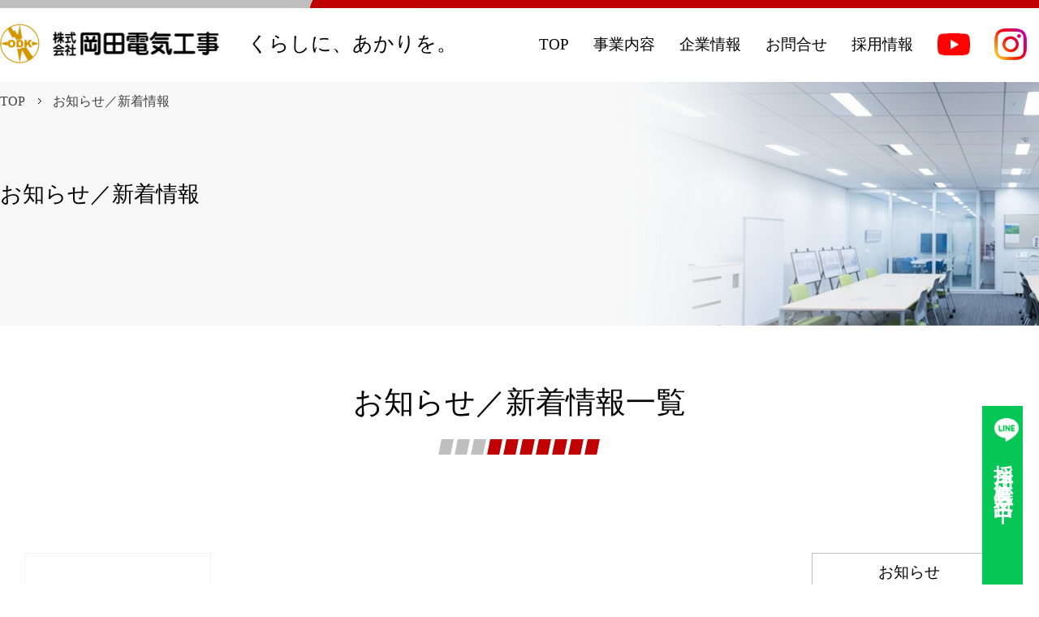

--- FILE ---
content_type: text/html; charset=UTF-8
request_url: https://www.okada-dk.com/2021/09/29/
body_size: 5610
content:
<!DOCTYPE html>
<html lang="ja">

<head>
  <meta charset="utf-8">
  <meta name="viewport"
    content="width=device-width,initial-scale=1,minimum-scale=1.0,maximum-scale=1.0,user-scalable=no">
  <meta http-equiv="X-UA-Compatible" content="IE=edge">
  
		<!-- All in One SEO 4.1.3.3 -->
		<title>9月 29, 2021 - 株式会社岡田電気工事</title>
		<link rel="canonical" href="https://www.okada-dk.com/2021/09/29/" />

		<!-- Global site tag (gtag.js) - Google Analytics -->
<script async src="https://www.googletagmanager.com/gtag/js?id=G-50H7LG8T2V"></script>
<script>
 window.dataLayer = window.dataLayer || [];
 function gtag(){dataLayer.push(arguments);}
 gtag('js', new Date());

 gtag('config', 'G-50H7LG8T2V');
</script>
		<script type="application/ld+json" class="aioseo-schema">
			{"@context":"https:\/\/schema.org","@graph":[{"@type":"WebSite","@id":"https:\/\/www.okada-dk.com\/#website","url":"https:\/\/www.okada-dk.com\/","name":"\u682a\u5f0f\u4f1a\u793e\u5ca1\u7530\u96fb\u6c17\u5de5\u4e8b","publisher":{"@id":"https:\/\/www.okada-dk.com\/#organization"}},{"@type":"Organization","@id":"https:\/\/www.okada-dk.com\/#organization","name":"\u682a\u5f0f\u4f1a\u793e\u5ca1\u7530\u96fb\u6c17\u5de5\u4e8b","url":"https:\/\/www.okada-dk.com\/"},{"@type":"BreadcrumbList","@id":"https:\/\/www.okada-dk.com\/2021\/09\/29\/#breadcrumblist","itemListElement":[{"@type":"ListItem","@id":"https:\/\/www.okada-dk.com\/#listItem","position":"1","item":{"@type":"WebPage","@id":"https:\/\/www.okada-dk.com\/","name":"Home","url":"https:\/\/www.okada-dk.com\/"},"nextItem":"https:\/\/www.okada-dk.com\/2021\/#listItem"},{"@type":"ListItem","@id":"https:\/\/www.okada-dk.com\/2021\/#listItem","position":"2","item":{"@type":"WebPage","@id":"https:\/\/www.okada-dk.com\/2021\/","name":"2021","url":"https:\/\/www.okada-dk.com\/2021\/"},"nextItem":"https:\/\/www.okada-dk.com\/2021\/09\/#listItem","previousItem":"https:\/\/www.okada-dk.com\/#listItem"},{"@type":"ListItem","@id":"https:\/\/www.okada-dk.com\/2021\/09\/#listItem","position":"3","item":{"@type":"WebPage","@id":"https:\/\/www.okada-dk.com\/2021\/09\/","name":"9\u6708, 2021","url":"https:\/\/www.okada-dk.com\/2021\/09\/"},"nextItem":"https:\/\/www.okada-dk.com\/2021\/09\/29\/#listItem","previousItem":"https:\/\/www.okada-dk.com\/2021\/#listItem"},{"@type":"ListItem","@id":"https:\/\/www.okada-dk.com\/2021\/09\/29\/#listItem","position":"4","item":{"@type":"WebPage","@id":"https:\/\/www.okada-dk.com\/2021\/09\/29\/","name":"9\u6708 29, 2021","url":"https:\/\/www.okada-dk.com\/2021\/09\/29\/"},"previousItem":"https:\/\/www.okada-dk.com\/2021\/09\/#listItem"}]},{"@type":"CollectionPage","@id":"https:\/\/www.okada-dk.com\/2021\/09\/29\/#collectionpage","url":"https:\/\/www.okada-dk.com\/2021\/09\/29\/","name":"9\u6708 29, 2021 - \u682a\u5f0f\u4f1a\u793e\u5ca1\u7530\u96fb\u6c17\u5de5\u4e8b","inLanguage":"ja","isPartOf":{"@id":"https:\/\/www.okada-dk.com\/#website"},"breadcrumb":{"@id":"https:\/\/www.okada-dk.com\/2021\/09\/29\/#breadcrumblist"}}]}
		</script>
		<!-- All in One SEO -->

<link rel='dns-prefetch' href='//s.w.org' />
<link rel='stylesheet' id='wp-block-library-css'  href='https://www.okada-dk.com/wp_okada/wp-includes/css/dist/block-library/style.min.css?ver=5.8.1' type='text/css' media='all' />
<link rel='stylesheet' id='archives-cal-arw-theme1-css'  href='https://www.okada-dk.com/wp_okada/wp-content/plugins/archives-calendar-widget/themes/arw-theme1.css?ver=1.0.14' type='text/css' media='all' />
<link rel='stylesheet' id='contact-form-7-css'  href='https://www.okada-dk.com/wp_okada/wp-content/plugins/contact-form-7/includes/css/styles.css?ver=5.4.2' type='text/css' media='all' />
<script type='text/javascript' src='https://www.okada-dk.com/wp_okada/wp-includes/js/jquery/jquery.min.js?ver=3.6.0' id='jquery-core-js'></script>
<script type='text/javascript' src='https://www.okada-dk.com/wp_okada/wp-includes/js/jquery/jquery-migrate.min.js?ver=3.3.2' id='jquery-migrate-js'></script>
<script type='text/javascript' src='https://www.okada-dk.com/wp_okada/wp-content/plugins/archives-calendar-widget/admin/js/jquery.arcw-init.js?ver=1.0.14' id='jquery-arcw-js'></script>
<link rel="https://api.w.org/" href="https://www.okada-dk.com/wp-json/" /><link rel="icon" href="https://www.okada-dk.com/wp_okada/wp-content/uploads/cropped-logo-32x32.png" sizes="32x32" />
<link rel="icon" href="https://www.okada-dk.com/wp_okada/wp-content/uploads/cropped-logo-192x192.png" sizes="192x192" />
<link rel="apple-touch-icon" href="https://www.okada-dk.com/wp_okada/wp-content/uploads/cropped-logo-180x180.png" />
<meta name="msapplication-TileImage" content="https://www.okada-dk.com/wp_okada/wp-content/uploads/cropped-logo-270x270.png" />

  <link rel="stylesheet" href="https://www.okada-dk.com/wp_okada/wp-content/themes/okada-elec/print.css" media="print" />
  <script src="https://ajax.googleapis.com/ajax/libs/jquery/1.11.3/jquery.min.js"></script>

  <!--[if !(IE 7)]><!-->
  <style type="text/css">
    * {
      background-image: url();
    }
  </style>
  <!--<![endif]-->

  <link rel="stylesheet" type="text/css" href="//cdn.jsdelivr.net/npm/slick-carousel@1.8.1/slick/slick.css" />
  <link rel="stylesheet" href="https://www.okada-dk.com/wp_okada/wp-content/themes/okada-elec/common/script/slick-theme.css">
  <script type="text/javascript" src="//code.jquery.com/jquery-1.11.0.min.js"></script>
  <script type="text/javascript" src="//code.jquery.com/jquery-migrate-1.2.1.min.js"></script>
  <script type="text/javascript" src="//cdn.jsdelivr.net/npm/slick-carousel@1.8.1/slick/slick.min.js"></script>

  <script type="text/javascript">
    jQuery(function ($) {
      $('.slick-img').slick({
        autoplay: true,
        cssEase: 'linear',
        autoplaySpeed: 5000,
        speed: 2000,
        dots: false,
        arrows: false,
        fade: true,
        pauseOnFocus: false,
        pauseOnHover: false
      });

      $('.slick-hand').slick({
        slidesToShow: 4,
        slidesToScroll: 1,
        arrows: true,
        prevArrow: '<div class="slick-prev"></div>',
        nextArrow: '<div class="slick-next"></div>',
        responsive: [{
          breakpoint: 736,
          settings: {
            slidesToShow: 1
          }
        }]

      });

      var $slide = $("#slide")
        .on({
          beforeChange: function (event, slick, currentSlide, nextSlide) {
            $(".slick-slide", this).eq(currentSlide).addClass("prev-slide");
            $(".slick-slide", this).eq(nextSlide).addClass("slide-animation");
          },
          afterChange: function () {
            $(".prev-slide", this).removeClass("prev-slide slide-animation");
          }
        });
      $slide.find(".slick-slide").eq(0).addClass("slide-animation");
    });
  </script>

  <!-- navi -->
  <link rel="stylesheet" href="https://www.okada-dk.com/wp_okada/wp-content/themes/okada-elec/common/script/drawer/drawer.min.css">
  <script src="https://cdnjs.cloudflare.com/ajax/libs/iScroll/5.2.0/iscroll.min.js"></script>
  <script src="https://www.okada-dk.com/wp_okada/wp-content/themes/okada-elec/common/script/drawer/drawer.min.js"></script>

  <script src="https://www.okada-dk.com/wp_okada/wp-content/themes/okada-elec/common/script/smooth-scroll.polyfills.min.js"></script>
  <script type="text/javascript">
    var scroll = new SmoothScroll('a[href*="#"]', {
      speed: 300,
    });
  </script>

  <script src="https://www.okada-dk.com/wp_okada/wp-content/themes/okada-elec/common/script/jquery.matchHeight-min.js"
    type="text/javascript"></script>

  <script src="https://www.okada-dk.com/wp_okada/wp-content/themes/okada-elec/common/script/tijs.js"></script>
  <script src="https://www.okada-dk.com/wp_okada/wp-content/themes/okada-elec/common/script/pagemove.js"></script>
  <link rel="stylesheet" href="https://www.okada-dk.com/wp_okada/wp-content/themes/okada-elec/style.css?2" />

</head>

<body class="drawer drawer--right">
  <div id="wrap">

    <!-- ヘッダー -->
    <header id="header" class="DownMove">
      <div id="fixedBox">
        <div class="header-in">
          <div class="logo">
            <a href="https://www.okada-dk.com/"><img src="https://www.okada-dk.com/wp_okada/wp-content/themes/okada-elec/img/logo.png"
                width="270" height="49" alt="株式会社岡田電気工事" /></a><span class="txt-catch">くらしに、あかりを。</span>
          </div><!-- /logo -->

          <div class="header-right">

            
            <nav id="gnavi-block" class="pc-on">
              <ul class="gnavi-list">
                <li class="gnavi-list-item-01"><a href="https://www.okada-dk.com/"
                    ><span class="pick">TOP</span></a></li>
                <li class="gnavi-list-item-02"><a href="https://www.okada-dk.com/ct01/"
                    ><span class="pick">事業内容</span></a></li>
                <li class="gnavi-list-item-03"><a href="https://www.okada-dk.com/company/"
                    ><span class="pick">企業情報</span></a>
                </li>
                <li class="gnavi-list-item-04"><a href="https://www.okada-dk.com/contact/"
                    ><span class="pick">お問合せ</span></a>
                </li>
                <li class="gnavi-list-item-05"><a href="https://recruit.okada-dk.com/" target="_blank"
                    ><span class="pick">採用情報</span></a>
                </li>
				  <li class="gnavi-list-item-06"><a href="https://youtube.com/channel/UC0DALvKbG8lBY6jYnX2j-WQ" target="_blank" rel=”noopener”><img src="https://www.okada-dk.com/wp_okada/wp-content/themes/okada-elec/img/gnavi-yt.png" width="40" height="39" alt="youtube" /></a></li>
          <li class="gnavi-list-item-06"><a href="https://www.instagram.com/odk.odk.odk/" target="_blank" rel=”noopener”><img src="https://www.okada-dk.com/wp_okada/wp-content/themes/okada-elec/img/gnavi-ig.png" width="40" height="39" alt="Instagram" /></a></li>
              </ul>
            </nav>

          </div><!-- /header-right -->
        </div><!-- /header-in -->
      </div><!-- /fixedBox -->

      <div class="mb-on">
        <button type="button" class="drawer-toggle drawer-hamburger">
          <span class="sr-only">toggle navigation</span>
          <span class="drawer-hamburger-icon"></span>
        </button>

        <nav class="drawer-nav">
          <ul class="drawer-menu">
            <li><a href="https://www.okada-dk.com/">TOP</a></li>
            <li><a href="https://www.okada-dk.com/ct01/">事業内容</a></li>
            <li><a href="https://www.okada-dk.com/company/">企業情報</a></li>
            <li><a href="https://www.okada-dk.com/contact/">お問合せ</a></li>
            <li><a href="https://recruit.okada-dk.com/" target="_blank">採用情報</a></li>
            <li><a href="https://www.okada-dk.com/privacy/">個人情報保護方針</a></li>
			  <li class="sns"><a href="https://youtube.com/channel/UC0DALvKbG8lBY6jYnX2j-WQ" target="_blank" rel=”noopener”><img src="https://www.okada-dk.com/wp_okada/wp-content/themes/okada-elec/img/gnavi-yt.png" width="40" height="39" alt="youtube" /></a>
        <a href="https://www.instagram.com/odk.odk.odk/" target="_blank" rel=”noopener”><img src="https://www.okada-dk.com/wp_okada/wp-content/themes/okada-elec/img/gnavi-ig.png" width="40" height="39" alt="Instagram" /></a></li>
          </ul>
        </nav>
      </div>
    </header>
    <a id="line-a-bt" href="https://lin.ee/I8Oor85" target="_blank">
            <p class="line-a-btp"><img src="https://www.okada-dk.com/wp_okada/wp-content/themes/okada-elec/img/line-rct.png" alt="LINE">採用応募受付中</p>
            </a>
<div id="h2BgWrap" class="" style="background-image:url(https://www.okada-dk.com/wp_okada/wp-content/themes/okada-elec/img/h2-default.jpg);">
  <div id="h2Con">

  <ol class="topicPath">
	<li><a href="https://www.okada-dk.com/">TOP</a></li>
	<li>お知らせ／新着情報</li>
  </ol>

  <h2>お知らせ／新着情報</h2>
  
  </div>
</div>

<div id="inner" class="sub-box">
	<h3>お知らせ／新着情報一覧</h3>
	
<div id="layout1">
  <div id="main">
	  <div class="article">
		  
	  
		  <ul class="col2 acv">
			  <li class="img_box"><a href="https://www.okada-dk.com/%e3%83%9b%e3%83%bc%e3%83%a0%e3%83%9a%e3%83%bc%e3%82%b8%e3%82%92%e3%83%aa%e3%83%8b%e3%83%a5%e3%83%bc%e3%82%a2%e3%83%ab%e5%85%ac%e9%96%8b%e3%81%97%e3%81%be%e3%81%97%e3%81%9f%e3%80%82/"><img src="https://www.okada-dk.com/wp_okada/wp-content/uploads/0d40a5e4a645fc6b96e767d64ac0878e.png" alt="新着情報画像" width="300" /></a></li>
			  <li class="txt_box"><div class="icon info">お知らせ</div><span class="day-box">2021/09/29</span>
				  <p class="acv-txt"><a href="https://www.okada-dk.com/%e3%83%9b%e3%83%bc%e3%83%a0%e3%83%9a%e3%83%bc%e3%82%b8%e3%82%92%e3%83%aa%e3%83%8b%e3%83%a5%e3%83%bc%e3%82%a2%e3%83%ab%e5%85%ac%e9%96%8b%e3%81%97%e3%81%be%e3%81%97%e3%81%9f%e3%80%82/">ホームページをリニューアル公開しました。</a></p></li>
		  </ul>
	  
	
		</div>
  <!-- /main --></div>

  <div id="side">
	<ul class="ul-side">
		<li class="cat-item cat-item-1"><a href="https://www.okada-dk.com/category/info/">お知らせ</a>
</li>
	<li class="cat-item cat-item-2"><a href="https://www.okada-dk.com/category/introduce/">現場紹介</a>
</li>
	<li class="cat-item cat-item-4"><a href="https://www.okada-dk.com/category/recruit/">採用情報</a>
</li>
	</ul>
	<h4>カレンダー</h4>
	<div>
<!-- Archives Calendar Widget by Aleksei Polechin - alek´ - http://alek.be -->
<div class="calendar-archives arw-theme1" id="arc--97"><div class="calendar-navigation"><a href="" class="prev-year"><span><</span></a><div class="menu-container months"><a href="https://www.okada-dk.com/2021/09/" class="title">9月 2021</a><ul class="menu"><li><a href="https://www.okada-dk.com/2022/09/" class="2022 9" rel="0" >9月 2022</a></li><li><a href="https://www.okada-dk.com/2022/03/" class="2022 3" rel="1" >3月 2022</a></li><li><a href="https://www.okada-dk.com/2021/09/" class="2021 9 current" rel="2" >9月 2021</a></li><li><a href="https://www.okada-dk.com/2021/08/" class="2021 8" rel="3" >8月 2021</a></li></ul><div class="arrow-down"><span>&#x25bc;</span></div></div><a href="" class="next-year"><span>></span></a></div><div class="week-row weekdays"><span class="day weekday">日</span><span class="day weekday">月</span><span class="day weekday">火</span><span class="day weekday">水</span><span class="day weekday">木</span><span class="day weekday">金</span><span class="day weekday last">土</span></div><div class="archives-years"><div class="year 9 2022" rel="0"><div class="week-row"><span class="day noday">&nbsp;</span><span class="day noday">&nbsp;</span><span class="day noday">&nbsp;</span><span class="day noday">&nbsp;</span><span class="day">1</span><span class="day">2</span><span class="day last">3</span></div>
<div class="week-row">
<span class="day">4</span><span class="day">5</span><span class="day">6</span><span class="day">7</span><span class="day">8</span><span class="day">9</span><span class="day last">10</span></div>
<div class="week-row">
<span class="day">11</span><span class="day">12</span><span class="day">13</span><span class="day">14</span><span class="day">15</span><span class="day">16</span><span class="day last has-posts"><a href="https://www.okada-dk.com/2022/09/17/" title="9月 17, 2022" data-date="2022-9-17">17</a></span></div>
<div class="week-row">
<span class="day">18</span><span class="day">19</span><span class="day">20</span><span class="day">21</span><span class="day">22</span><span class="day">23</span><span class="day last">24</span></div>
<div class="week-row">
<span class="day">25</span><span class="day">26</span><span class="day">27</span><span class="day">28</span><span class="day">29</span><span class="day">30</span><span class="day noday last">&nbsp;</span></div>
<div class="week-row">
<span class="day noday">&nbsp;</span><span class="day noday">&nbsp;</span><span class="day noday">&nbsp;</span><span class="day noday">&nbsp;</span><span class="day noday">&nbsp;</span><span class="day noday">&nbsp;</span><span class="day noday last">&nbsp;</span></div>
<div class="week-row">
</div>
</div>
<div class="year 3 2022" rel="1"><div class="week-row"><span class="day noday">&nbsp;</span><span class="day noday">&nbsp;</span><span class="day">1</span><span class="day has-posts"><a href="https://www.okada-dk.com/2022/03/02/" title="3月 2, 2022" data-date="2022-3-2">2</a></span><span class="day">3</span><span class="day">4</span><span class="day last">5</span></div>
<div class="week-row">
<span class="day">6</span><span class="day">7</span><span class="day">8</span><span class="day">9</span><span class="day">10</span><span class="day">11</span><span class="day last">12</span></div>
<div class="week-row">
<span class="day">13</span><span class="day">14</span><span class="day">15</span><span class="day">16</span><span class="day">17</span><span class="day">18</span><span class="day last">19</span></div>
<div class="week-row">
<span class="day">20</span><span class="day">21</span><span class="day">22</span><span class="day">23</span><span class="day">24</span><span class="day">25</span><span class="day last">26</span></div>
<div class="week-row">
<span class="day">27</span><span class="day">28</span><span class="day has-posts"><a href="https://www.okada-dk.com/2022/03/29/" title="3月 29, 2022" data-date="2022-3-29">29</a></span><span class="day">30</span><span class="day">31</span><span class="day noday">&nbsp;</span><span class="day noday last">&nbsp;</span></div>
<div class="week-row">
<span class="day noday">&nbsp;</span><span class="day noday">&nbsp;</span><span class="day noday">&nbsp;</span><span class="day noday">&nbsp;</span><span class="day noday">&nbsp;</span><span class="day noday">&nbsp;</span><span class="day noday last">&nbsp;</span></div>
<div class="week-row">
</div>
</div>
<div class="year 9 2021 current" rel="2"><div class="week-row"><span class="day noday">&nbsp;</span><span class="day noday">&nbsp;</span><span class="day noday">&nbsp;</span><span class="day">1</span><span class="day">2</span><span class="day">3</span><span class="day last">4</span></div>
<div class="week-row">
<span class="day">5</span><span class="day">6</span><span class="day">7</span><span class="day">8</span><span class="day">9</span><span class="day">10</span><span class="day last">11</span></div>
<div class="week-row">
<span class="day">12</span><span class="day">13</span><span class="day">14</span><span class="day">15</span><span class="day">16</span><span class="day">17</span><span class="day last">18</span></div>
<div class="week-row">
<span class="day">19</span><span class="day">20</span><span class="day">21</span><span class="day">22</span><span class="day">23</span><span class="day">24</span><span class="day last">25</span></div>
<div class="week-row">
<span class="day">26</span><span class="day">27</span><span class="day">28</span><span class="day has-posts"><a href="https://www.okada-dk.com/2021/09/29/" title="9月 29, 2021" data-date="2021-9-29">29</a></span><span class="day">30</span><span class="day noday">&nbsp;</span><span class="day noday last">&nbsp;</span></div>
<div class="week-row">
<span class="day noday">&nbsp;</span><span class="day noday">&nbsp;</span><span class="day noday">&nbsp;</span><span class="day noday">&nbsp;</span><span class="day noday">&nbsp;</span><span class="day noday">&nbsp;</span><span class="day noday last">&nbsp;</span></div>
<div class="week-row">
</div>
</div>
<div class="year 8 2021 last" rel="3"><div class="week-row"><span class="day">1</span><span class="day">2</span><span class="day">3</span><span class="day">4</span><span class="day">5</span><span class="day">6</span><span class="day last">7</span></div>
<div class="week-row">
<span class="day">8</span><span class="day">9</span><span class="day">10</span><span class="day">11</span><span class="day">12</span><span class="day has-posts"><a href="https://www.okada-dk.com/2021/08/13/" title="8月 13, 2021" data-date="2021-8-13">13</a></span><span class="day last">14</span></div>
<div class="week-row">
<span class="day">15</span><span class="day">16</span><span class="day">17</span><span class="day">18</span><span class="day">19</span><span class="day has-posts"><a href="https://www.okada-dk.com/2021/08/20/" title="8月 20, 2021" data-date="2021-8-20">20</a></span><span class="day last">21</span></div>
<div class="week-row">
<span class="day">22</span><span class="day has-posts"><a href="https://www.okada-dk.com/2021/08/23/" title="8月 23, 2021" data-date="2021-8-23">23</a></span><span class="day">24</span><span class="day">25</span><span class="day">26</span><span class="day">27</span><span class="day last">28</span></div>
<div class="week-row">
<span class="day">29</span><span class="day">30</span><span class="day">31</span><span class="day noday">&nbsp;</span><span class="day noday">&nbsp;</span><span class="day noday">&nbsp;</span><span class="day noday last">&nbsp;</span></div>
<div class="week-row">
<span class="day noday">&nbsp;</span><span class="day noday">&nbsp;</span><span class="day noday">&nbsp;</span><span class="day noday">&nbsp;</span><span class="day noday">&nbsp;</span><span class="day noday">&nbsp;</span><span class="day noday last">&nbsp;</span></div>
<div class="week-row">
</div>
</div>
</div></div><!-- END - Archives Calendar Widget by Aleksei Polechin - alek´ - http://alek.be --></div>  </div><!-- /side -->
	
</div><!-- /layout1 -->
</div><!-- /inner -->

<!--　フッター　-->
<footer id="footer">
	<div class="footer-wrap">
		<div class="footer-in">
		<div class="footer-btn">
			<ul>
			<li><a href="tel:043-257-0559"><img src="https://www.okada-dk.com/wp_okada/wp-content/themes/okada-elec/img/footer_ico_01.png" alt="IGK" /><div class="txt"><span class="daihyo">総合受付　TEL </span><span class="number">043-257-0559</span><br>受付時間　平日 9：00～17：00<br>(第2・第4土曜日・日曜・祝祭日定休)
</div></a></li>
			<li><a href="https://www.okada-dk.com/contact/"><img src="https://www.okada-dk.com/wp_okada/wp-content/themes/okada-elec/img/footer_ico_02.png" alt="IGK" /><span class="txt">お問い合せメールフォーム受信後、<br>担当よりご連絡させていただきます。
				</span></a></li>
			<li><a href="https://www.okada-dk.com/company/#05s"><img src="https://www.okada-dk.com/wp_okada/wp-content/themes/okada-elec/img/footer_ico_03.png" alt="IGK" /><span class="txt">弊社へのアクセスに<br>ついてご案内します。
				</span></a></li>
			</ul>
		</div>
			
			<p class="footer-txt">クリニック・工場倉庫・介護施設・商業施設・店舗・オフィスなどの電気施工は岡田電気工事（千葉市）へ</p>
			
			<ul class="footer-comp">
				<li>株式会社岡田電気工事</li>
				<li>〒262-0013 千葉県千葉市花見川区犢橋町1515-3</li>
				<li>TEL <a href="tel:043-257-0559">043-257-0559</a></li>
				<li class="f-logo"><a href="https://www.okada-dk.com/">
					<img src="https://www.okada-dk.com/wp_okada/wp-content/themes/okada-elec/img/f-logo.png" width="289" height="63" alt="株式会社岡田電気工事" /></a>
				</li>
				<li class="f-sns">
					<a href="https://youtube.com/channel/UC0DALvKbG8lBY6jYnX2j-WQ" target="_blank" rel="noopener"><img src="https://www.okada-dk.com/wp_okada/wp-content/themes/okada-elec/img/gnavi-yt.png" width="40" height="39" alt="yotube" style="margin-right: 10px;"></a>
					<a href="https://www.instagram.com/odk.odk.odk/" target="_blank" rel="noopener"><img src="https://www.okada-dk.com/wp_okada/wp-content/themes/okada-elec/img/gnavi-ig.png" width="40" height="39" alt="Instagram" style="margin-right: 10px;"></a>
					<a href="https://lin.ee/I8Oor85" target="_blank" rel="noopener"><img src="https://www.okada-dk.com/wp_okada/wp-content/themes/okada-elec/img/gnavi-li.png" width="40" height="39" alt="LINE"></a>
</li>
			</ul>
			
			<ul class="f-nav">
				<li><a href="https://www.okada-dk.com/">TOP</a></li>
				<li><a href="https://www.okada-dk.com/ct01/">事業内容</a></li>
				<li><a href="https://www.okada-dk.com/company/">企業情報</a></li>
				<li><a href="https://www.okada-dk.com/contact/">お問合せ</a></li>
				<li><a href="https://recruit.okada-dk.com/" target="_blank">採用情報</a></li>
				<li><a href="https://www.okada-dk.com/privacy/">個人情報保護方針</a></li>
			</ul>
		
		</div>
		<p class="f-att">※掲載画像の一部はイメージです</p>
	</div>

<div id="copyright">&copy; 2021 株式会社岡田電気工事</div>
</footer>

<!-- /wrap --></div>
<p id="line-sp-btn"><a href="https://lin.ee/I8Oor85" target="_blank"><img src="https://www.okada-dk.com/wp_okada/wp-content/themes/okada-elec/img/line-rct.png" alt="LINE">ラインで応募</a></p>
<div id="pagetop" class="s2v">
<a href="#wrap"><img src="https://www.okada-dk.com/wp_okada/wp-content/themes/okada-elec/common/img/btn_pagetop.png" alt="pagetop" width="50" height="50" /></a>
</div>
<script type='text/javascript' src='https://www.okada-dk.com/wp_okada/wp-includes/js/dist/vendor/regenerator-runtime.min.js?ver=0.13.7' id='regenerator-runtime-js'></script>
<script type='text/javascript' src='https://www.okada-dk.com/wp_okada/wp-includes/js/dist/vendor/wp-polyfill.min.js?ver=3.15.0' id='wp-polyfill-js'></script>
<script type='text/javascript' id='contact-form-7-js-extra'>
/* <![CDATA[ */
var wpcf7 = {"api":{"root":"https:\/\/www.okada-dk.com\/wp-json\/","namespace":"contact-form-7\/v1"}};
/* ]]> */
</script>
<script type='text/javascript' src='https://www.okada-dk.com/wp_okada/wp-content/plugins/contact-form-7/includes/js/index.js?ver=5.4.2' id='contact-form-7-js'></script>
<script type='text/javascript' src='https://www.okada-dk.com/wp_okada/wp-includes/js/wp-embed.min.js?ver=5.8.1' id='wp-embed-js'></script>
</body>
</html>

--- FILE ---
content_type: text/css
request_url: https://www.okada-dk.com/wp_okada/wp-content/themes/okada-elec/style.css?2
body_size: 10826
content:
@charset "utf-8";

/*
Theme Name: okada-elec
Author: Airily
Version: 1.0
*/
article,
aside,
details,
figcaption,
figure,
footer,
header,
hgroup,
menu,
nav,
section {
  display: block;
}

div,
pre,
p,
blockquote,
h1,
h2,
h3,
h4,
h5,
h6,
form,
fieldset,
figure,
figcaption,
ul,
li {
  margin: 0;
  padding: 0;
}

html {
  font-size: 62.5%;
}

body {
  display: block;
  width: 100%;
  margin: 0 auto;
  padding: 0;
  background: #FFF;
  font-size: 16px;
  font-family: "Yu Gothic Medium", "游ゴシック Medium", YuGothic, "游ゴシック体", "ヒラギノ角ゴ ProN W3", "Hiragino Kaku Gothic ProN W3", HiraKakuProN-W3, "メイリオ", Meiryo, "ＭＳ Ｐゴシック", Osaka, "ヒラギノ角ゴ Pro W3", "Hiragino Kaku Gothic Pro";
}

@media screen and (max-width:736px) {
  body {
    font-size: 14px;
  }
}

* {
  box-sizing: border-box;
}

img {
  vertical-align: bottom;
  border: 0;
  -ms-interpolation-mode: bicubic;
}

@media screen and (max-width: 736px) {
  img {
    max-width: 100%;
    height: auto;
  }

  a img:hover {
    opacity: .6;
  }
}

a {
  color: #000000;
}

a[href^="tel:"] {
  text-decoration: none;
}

@media screen and (min-width: 737px) {
  a[href^="tel:"] {
    pointer-events: none;
  }
}

p {
  margin-bottom: 1em;
}

/*
---------------------------------------------------------------------------
ベース
---------------------------------------------------------------------------*/
#wrap {
  max-width: 100%;
}

.fixed {
  width: 100%;
  height: 101px;
  position: fixed;
  top: 0;
  z-index: 100;
  background: #FFFFFF;
  border-bottom: 1px solid #D9D9D9;
  /*  */
  background-image: linear-gradient(-70deg, #C00000 0 70%, #BFBFBF 30%);
  background-repeat: no-repeat;
  background-size: 100% 1rem;
  background-position: top;
}

.clear {
  clear: both;
}

.clearfix::after {
  content: "";
  clear: both;
  display: block;
}

@media screen and (max-width: 736px) {
  #wrap {
    overflow: hidden;
  }

  .fixed {
    position: static;
    height: auto;
  }
}


/* --- fadein anime --- */

.fadein {
  opacity: 0;
  transform: translate(0, 200px);
  transition: all 1500ms;
}

.fadein.scrollin {
  opacity: 1;
  transform: translate(0, 0);
}

.fadein-later {
  opacity: 0;
  transform: translate(0, 200px);
  transition: all 1500ms;
}

.fadein-later.latein {
  opacity: 1;
  transform: translate(0, 0);
}

.box-in,
.box-in2,
.box-in3 {
  opacity: 0;
  transition: all 2s;
}

.box-in.active,
.box-in2.active,
.box-in3.active {
  opacity: 1;
}

/* --- /fadein anime --- */

/*
---------------------------------------------------------------------------
ヘッダー
---------------------------------------------------------------------------*/
#header {
  width: 100%;
  margin: 0 auto;
  position: relative;
  z-index: 99;
  background: #FFFFFF;
  background-image: linear-gradient(-70deg, #C00000 0 70%, #BFBFBF 30%);
  background-repeat: no-repeat;
  background-size: 100% 1rem;
  background-position: top;
}


/*　上に上がる動き　*/
#header.UpMove {
  animation: UpAnime 0.5s forwards;
}

@keyframes UpAnime {
  from {
    opacity: 1;
    transform: translateY(0);
    position: fixed;
    /* background: #FFFFFF; */
  }

  to {
    opacity: 0;
    transform: translateY(-100px);
  }
}

/*　下に下がる動き　*/

#header.DownMove {
  animation: DownAnime 0.5s forwards;
}

@keyframes DownAnime {
  from {
    opacity: 0;
    transform: translateY(-100px);
  }

  to {
    opacity: 1;
    transform: translateY(0);
    position: fixed;
    /* background: #FFFFFF; */
  }
}

@media screen and (max-width:736px) {
  #header.DownMove {
    animation: none;
  }
}

.header-in {
  max-width: 1753px;
  margin: 0 auto;
  padding: 29px 0 19px;
}

.header-in::after {
  content: "";
  display: block;
  clear: both;
}

@media screen and (min-width: 1300px) {
  .header-in {
    padding-right: 20px;
    padding-left: 20px;
  }
}

@media screen and (min-width: 769px) {
  .header-in {
    min-width: 1120px;
  }
}

@media screen and (max-width: 736px) {
  #header {
    z-index: auto;
  }

  .header-in {
    width: 100%;
    padding: 15px;
  }
}

/* ロゴ */
.logo {
  float: left;
  display: inline-block;
}

.logo a {
  display: inline-block;
  text-decoration: none;
  vertical-align: middle;
}

.txt-catch {
  display: inline-block;
  margin-left: 35px;
  vertical-align: middle;
  font-size: 25px;
  font-family: "游明朝", "Yu Mincho", "HGP明朝B", "ＭＳ Ｐ明朝", "MS PMincho", "MS 明朝", "HiraMinProN-W6", serif;
}

.header-right {
  float: right;
  max-width: 1150px;
  padding-top: 6px;
}

@media screen and (max-width: 736px) {
  .logo {
    float: none;
    padding-top: 10px;
    padding-right: 45px;
    text-align: center;
  }

  .logo img {
    height: auto;
  }

  .txt-catch {
    width: 100%;
    margin-top: 5px;
    margin-left: 40px;
    text-align: center;
    font-size: 18px;
  }

  .header-right {
    float: none;
    display: none;
  }
}

/*
---------------------------------------------------------------------------
グローバルナビ
---------------------------------------------------------------------------*/
#gnavi-block {
  float: right;
  height: 26px;
  font-size: 15px;
}

.gnavi-list {
  width: 100%;
  list-style: none;
}

.gnavi-list::after {
  content: "";
  display: block;
  clear: both;
}

.gnavi-list li {
  float: left;
  line-height: 1;
  padding: 10px 15px 0;
  font-size: 19px;
}

.gnavi-list li.gnavi-list-item-06 {
	padding-top: 0;
}

.gnavi-list li a {
  display: block;
  width: 100%;
  text-align: center;
  text-decoration: none;
}

.gnavi-list li a.on span::before,
.gnavi-list li a span:hover::before {
  content: "";
  width: 40px;
  border-bottom: 1px solid #FF5050;
  position: absolute;
  right: 0;
  left: 0;
  bottom: -10px;
  margin: 0 auto;
}

.pick {
  position: relative;
  display: block;
}

/*
---------------------------------------------------------------------------
グローバルナビ　モバイル用トグルメニュー
---------------------------------------------------------------------------*/
.drawer-nav {
  z-index: 99 !important;
}

.drawer-hamburger {
  top: 15px !important;
  width: 3rem !important;
  padding: 10px .75rem 20px !important;
  background-color: rgba(242, 242, 242, 0.6) !important;
}

.drawer-hamburger-icon,
.drawer-hamburger-icon:after,
.drawer-hamburger-icon:before {
  background-color: #222222;
}

.drawer-menu li {
  border-bottom: 1px solid #F2F2F2;
  text-align: center;
}

.drawer-menu li.sns {
  display: flex;
  text-align: initial;
  justify-content: space-evenly;
  align-items: center;
}

.drawer-menu li.sns a {
  width: 40px;
}

.drawer-menu li a {
  display: block;
  width: 100%;
  height: 100%;
  padding: 10px 0;
  text-decoration: none;
}

.drawer-menu li a:hover {
  background-color: #0070C0;
  color: #FFFFFF;
}

/*
---------------------------------------------------------------------------
フッター
---------------------------------------------------------------------------*/
#footer {
  width: 100%;
  background: #FFF;
}

.footer-wrap {
  width: 100%;
  background: #F2F2F2;
  padding-top: 25px;
  padding-bottom: 6px;
}

.footer-in {
  width: 1225px;
  margin: 0 auto;
  text-align: center;
}

@media screen and (max-width:736px) {
  .footer-in {
    width: 100%;
  }
}

/* 時間・メール・アクセス */
.footer-btn {
  width: 100%;
  margin: 0 auto 31px auto;
  padding: 0 60px 35px;
}

.footer-btn ul {
  padding: 0;
  font-size: 0;
}

.footer-btn ul li {
  display: inline-block;
  text-align: left;
  line-height: 1.3;
  font-size: 15px;
}

.footer-btn ul li:first-child {
  width: 41%;
}

.footer-btn ul li:nth-of-type(2) {
  width: 40%;
}

.footer-btn ul li:nth-of-type(3) {
  width: 19%;
}

.footer-btn ul li:first-child .txt {
  font-size: 13px;
}

.footer-btn ul li:first-child .daihyo {
  font-size: 16px;
}

.footer-btn ul li:first-child .number {
  font-size: 22px;
}

.footer-btn ul li img {
  display: inline-block;
  vertical-align: middle;
  margin-right: 30px;
}

.footer-btn ul li .txt {
  display: inline-block;
  vertical-align: middle;
}

@media screen and (max-width:736px) {
  .footer-btn {
    margin-bottom: 0;
    padding: 0 0 30px;
    border-bottom: none;
  }

  .footer-btn ul li,
  .footer-btn ul li:nth-of-type(3) {
    width: 33.3333%;
    height: 40px;
    text-align: center;
    border-right: 1px solid #BFBFBF;
  }

  .footer-btn ul li:first-child,
  .footer-btn ul li:nth-of-type(2),
  .footer-btn ul li:nth-of-type(3) {
    width: 33.3333%;
  }

  .footer-btn ul li:nth-of-type(3) {
    border-right: none;
  }

  .footer-btn ul li img {
    margin-right: 0;
    position: absolute;
    top: 50%;
    left: 50%;
    transform: translate(-50%, -50%);
  }

  .footer-btn ul li .txt {
    display: none;
  }

  .footer-btn ul li a {
    display: block;
    width: 100%;
    height: 100%;
    position: relative;
  }
}

.footer-btn ul li.pc-non {
  display: none;
}

.footer-btn ul li.sp-non {
  display: inline-block;
}

@media screen and (max-width:736px) {
  .footer-btn ul li.pc-non {
    display: inline-block;

  }

  .footer-btn ul li.sp-non {
    display: none;
  }
}

.footer-txt {
  text-align: center;
  font-size: 25px;
  font-family: "游明朝", "Yu Mincho", "HGP明朝B", "ＭＳ Ｐ明朝", "MS PMincho", "MS 明朝", "HiraMinProN-W6", serif;
}

@media screen and (max-width:736px) {
  .footer-txt {
    font-size: 20px;
  }
}

.footer-comp {
  margin: 0 0 20px;
  padding: 0;
  list-style: none;
  display: inline-block;
}

.footer-comp li {
  float: left;
  padding: 0 10px;
  font-size: 19px;
}

.footer-comp li.f-logo {
  clear: both;
  width: 100%;
  padding-top: 15px;
}

/*footer　SNS*/
.footer-comp li.f-sns {
  clear: both;
  width: 100%;
  padding-top: 15px;
  margin-right: 10px;
}

.footer-comp li.f-sns img:last-child {
  margin-right: initial;
}

@media screen and (max-width:736px) {
  .footer-comp li.f-sns {
    display: none;
  }
}

@media screen and (max-width:736px) {
  .footer-comp {
    padding: 0 15px;
  }

  .footer-comp li {
    float: none;
    font-size: 14px;
  }
}

.f-nav {
  list-style: none;
  display: inline-block;
}

.f-nav::after {
  content: "";
  clear: both;
  display: block;
}

.f-nav li {
  float: left;
  color: #7F7F7F;
}

.f-nav li a {
  display: block;
  width: 100%;
  padding: 0 10px;
  border-right: 1px solid #7F7F7F;
  color: #7F7F7F;
  text-decoration: none;
  line-height: 1;
}

.f-nav li:last-child a {
  border-right: none;
}

@media screen and (max-width:736px) {
  .f-nav {
    display: block;
    border-top: 1px solid #7F7F7F;
  }

  .f-nav li {
    width: 50%;
    border-bottom: 1px solid #7F7F7F;
  }

  .f-nav li:nth-child(odd) {
    border-right: 1px solid #7F7F7F;
  }

  .f-nav li a {
    padding: 15px;
    border-right: none;
  }
}

.f-att {
  width: 100%;
  padding: 0 90px;
  margin-bottom: 0;
  text-align: right;
  color: #A6A6A6;
  font-size: 11px;
}

@media screen and (max-width:736px) {
  .f-att {
    margin-top: 1em;
  }
}

#copyright {
  width: 100%;
  height: 30px;
  padding-top: 3px;
  background-image: linear-gradient(-70deg, #C00000 0 70%, #BFBFBF 30%);
  background-repeat: no-repeat;
  background-position: top;
  text-align: center;
  color: #fff;
  font-size: 15px;
}

@media screen and (max-width:736px) {
  #footer {
    padding-top: 20px;
  }

  #copyright {
    padding-top: 6px;
    font-size: 11px;
  }
}

/*
---------------------------------------------------------------------------
メイン画像
---------------------------------------------------------------------------*/
.slick-box {
  margin-bottom: 5em;
  position: relative;
}

.slick-img {
  display: none;
  width: 100%;
  margin: 0 auto;
}

.slick-img img {
  width: 100%;
  max-width: auto;
  height: auto;
}

.slick-img.slick-initialized {
  display: block;
}

.slick-slide {
  margin-top: 101px;
}

@media screen and (max-width: 700px) {
  
  .slick-slide {
    margin-top: 0;
  }
  
}

.slick-txt {
  position: absolute;
  top: auto;
  bottom: 0;
  left: 0;
  width: 100%;
  padding: 30px;
  background: rgba(0, 0, 0, .5);
  text-align: center;
  color: #FFF;
  font-size: 19px;
  z-index: 5;
}

.slick-txt p.in-txt {
  max-width: 1320px;
  margin: 0 auto;
  text-align: left;
}

.slick-hand-box {
  padding: 3em 0 5em;
}

.slick-hand-wrap {
  width: 100%;
  padding-bottom: 25px;
  overflow: hidden;
}

.slick-hand {
  display: none;
  margin-right: -20px;
  margin-left: -20px;
}

.slick-hand.slick-initialized {
  display: block;
}

.slick-hand .slick-slide {
  padding: 0 25px;
}

.slick-hand .slick-slide img {
  max-width: 100%;
  width: 290px;
  height: auto;
}

.slick-hand a {
  text-decoration: none;
}

.slick-hand .slick-slide figcaption {
  min-height: 100px;
  background: #F2F2F2;
  padding: 10px;
}

.slick-dotted.slick-slider {
  margin-bottom: 25px;
}

.slick-prev,
.slick-next {
  background-image: url("img/slide-arrow.png");
  background-repeat: no-repeat;
  position: absolute;
  width: 148px;
  height: 10px;
  top: auto;
  bottom: -25px;
  z-index: 2;
}

.slick-prev {
  left: 20px;
  bottom: -30px;
}

.slick-next {
  transform: scale(-1, 1);
  right: 20px;
}

.slick-prev:before,
.slick-next:before {
  content: "";
}

.slick-prev:hover,
.slick-prev:focus,
.slick-next:hover,
.slick-next:focus {
  background-image: url("img/slide-arrow.png");
  background-repeat: no-repeat;
}

/* --- zoom up img --- */

.slide-animation {
  -webkit-animation: fadezoom 7s 0s forwards;
  animation: fadezoom 7s 0s forwards;
}

@-webkit-keyframes fadezoom {
  0% {
    -webkit-transform: scale(1);
    transform: scale(1);
  }

  100% {
    -webkit-transform: scale(1.1);
    transform: scale(1.1);
  }
}

@keyframes fadezoom {
  0% {
    -webkit-transform: scale(1);
    transform: scale(1);
  }

  100% {
    -webkit-transform: scale(1.1);
    transform: scale(1.1);
  }
}

/* --- /zoom up img --- */

@media screen and (max-width:1200px) {
  .slick-txt {
    height: auto;
    padding: 15px;
    /*font-size: 5vw;*/
  }

  .slick-txt p.in-txt {
    font-size: 1.5vw;
  }
}

@media screen and (max-width:700px) {
  .slick-box {
    margin-bottom: 0;
  }

  .slick-slide img {
    height: 240px;
    object-fit: cover;
  }

  .slick-txt {
    position: static;
    height: auto;
    padding-top: 25px;
    padding-bottom: 25px;
    background: #000;
  }

  .slick-txt p.in-txt {
    font-size: 15px;
  }
}

@media screen and (max-width:736px) {
  .slick-hand .slick-slide figure {
    width: 290px;
    margin: 0 auto;
  }

  .slick-hand .slick-slide img {
    width: 300px;
    max-width: 100%;
    height: 200px;
  }
}


/*
---------------------------------------------------------------------------
パンくずリスト
---------------------------------------------------------------------------*/
ol.topicPath {
  margin: 0 0 88px;
  padding: 0;
  list-style-type: none;
  line-height: 1;
  display: inline-block;
  color: #404040;
}

ol.topicPath li {
  display: inline;
  margin-left: 10px;
  margin-right: 10px;
  font-size: 16px;
}

ol.topicPath li:first-child {
  margin-left: 0;
  margin-right: 0;
}

ol.topicPath li a {
  padding-right: 20px;
  background: url(img/topicpath_arrow.png) no-repeat right center;
  text-decoration: none;
  color: #404040;
}

ol.topicPath li a:hover {
  text-decoration: underline;
}

@media screen and (max-width:736px) {
  ol.topicPath {
    margin: 0 0 40px;
    font-size: 0;
  }

  ol.topicPath li {
    margin-left: 0;
    margin-right: 0;
    font-size: 12px;
    line-height: 1.5;
  }

  ol.topicPath li a {
    margin-right: 5px;
    padding-right: 10px;
  }
}

#pagePath {
  display: inline-block;
}

#pagePath a {
  padding-right: 15px;
  padding-left: 12px;
  background: url(img/pagepath-arrow.png) no-repeat;
  background-position: left center;
  text-decoration: none;
}

#pagePath a:hover {
  text-decoration: underline;
}

#pagePath a:last-child {
  padding-right: 0;
}

@media screen and (max-width:736px) {
  #topicPath {
    padding-bottom: 0;
    font-size: 14px;
  }

  #pagePath {
    display: none;
  }
}

/*サイド
---------------------------------------------------------------------------*/
#layout1 {
  width: 1220px;
  margin: 0 auto;
  padding-top: 70px;
}

#layout1::after {
  content: "";
  display: block;
  clear: both;
}

#layout1 #main {
  float: left;
  width: 900px;
  margin: 0;
  padding: 0;
}

#side {
  float: right;
  width: 270px;
}

#side ul {
  margin: 0 0 30px 20px;
  padding: 0;
  list-style: none;
}

#side li {
  margin-bottom: 5px;
}

#side .ul-side li a {
  display: block;
  width: 100%;
  padding: 10px 20px 10px 10px;
  border: 1px solid #BFBFBF;
  text-align: center;
  text-decoration: none;
  font-size: 1.86rem;
  position: relative;
}

.calendar-archives {
  width: 250px;
  border: solid 1px #BFBFBF;
  margin-left: 20px;
}

.calendar-archives.arw-theme1 .month.has-posts a,
.calendar-archives.arw-theme1 .day.has-posts a {
  color: #0070C0;
  text-decoration: underline;
}

.calendar-archives.arw-theme1 .month.has-posts a:hover,
.calendar-archives.arw-theme1 .day.has-posts a:hover {
  background-color: #009900;
  color: #ffffff;
}

@media screen and (max-width: 736px) {
  #layout1 {
    width: 100%;
    padding-right: 15px;
    padding-left: 15px;
  }

  #layout1 #main {
    float: none;
    width: 100%;
    margin-bottom: 60px;
  }

  #side {
    float: none;
    margin: auto;
  }
}

/*
---------------------------------------------------------------------------
コンテンツ
---------------------------------------------------------------------------*/
#inner {
  width: 100%;
  margin: 0 auto 110px;
}

.sec-box {
  width: 100%;
  margin: 0 auto;
  overflow: hidden;
}

.sub-box .sec-box {
  margin-bottom: 50px;
}

@media screen and (min-width:769px) {
  #inner {
    min-width: 1320px;
  }

  #inner.sub-box {
    min-width: 1210px;
    margin-top: 171px;
    font-size: 17px;
  }

  .sec-box {
    width: 1320px;
  }

  #inner.sub-box .sec-box {
    width: 100%;
  }

  .sec-box.home-wrap-1,
  .sec-box.home-wrap-3 {
    width: 100%;
  }

  .sec-box.home-wrap-1 {
    margin-bottom: 5em;
  }

  .sec-box.home-wrap-2 {
    margin-bottom: 5.5em;
  }

  .sec-box.home-wrap-3 {
    margin-bottom: 3.5em;
  }

  .sec-box.comp-wrap-3,
  .sec-box.comp-wrap-4 {
    margin-bottom: 150px;
  }
}

@media screen and (max-width:736px) {
  #inner {
    margin-top: 50px;
    margin-bottom: 50px;
  }

  #inner.home-box {
    margin-top: 0
  }

  .sec-box {
    padding-right: 15px;
    padding-left: 15px;
  }

  .sec-box.home-wrap-1,
  .sec-box.home-wrap-2,
  .sec-box.home-wrap-3 {
    margin-bottom: 5em;
  }

  .sec-box.comp-wrap-3,
  .sec-box.comp-wrap-4 {
    margin-bottom: 50px;
  }
}

.h1-box {
  width: 100%;
  max-width: 1490px;
  margin-bottom: 6em;
  padding-left: 300px;
  color: #404040;
}

.h3-box {
  width: 100%;
  max-width: 1320px;
  /*1210px*/
  margin: 0 auto;
}

.h3-box.rec1 {
  max-width: 1920px;
}

.h4-box {
  margin-bottom: 2em;
  padding: 0 10px;
}

.h4-box.access-box {
  padding-left: 30px;
  margin-bottom: 1em;
}

@media screen and (min-width:737px) {
  .h3-box {
    min-width: 1210px;
  }

  .h3-box.rec2 {
    min-width: 1200px;
  }

  *>.h4-box:last-child {
    margin-bottom: 0;
  }
}

@media screen and (min-width:1400px) {
  .h3-box.rec2 {
    min-width: 1580px;
  }
}

.box-bor-gry {
  padding: 0 0 15px 40px;
  border: 1px solid #D9D9D9;
}

.box-bor-gry2 {
  padding: 15px 40px;
  border: 1px solid #D9D9D9;
}

.box-bor-gry-in {
  width: 100%;
  height: 200px;
  margin: 0;
  padding: 15px 30px 0 0;
  overflow: scroll;
  overflow-x: hidden;
}
.box-bor-gry-in.gr {
	height: 170px;
}

.box-bor-gry-in2 {
  padding-right: 30px;
  text-align: center;
}

.txt-col-gry {
  color: #404040;
}

@media screen and (max-width:800px) {
  .h1-box {
    min-width: auto;
    padding: 0 15px;
  }

  .box-bor-gry {
    padding: 0 0 10px 10px;
  }

  .box-bor-gry2 {
    padding: 15px;
  }

  .box-bor-gry-in {
    padding: 15px 15px 0 0;
  }

  .box-bor-gry-in2 {
    padding-right: 10px;
  }
}

/* ----- HX ----- */

h1 {
  padding-bottom: .4em;
  font-weight: normal;
  font-size: 37px;
  font-family: "游明朝", "Yu Mincho", "HGP明朝B", "ＭＳ Ｐ明朝", "MS PMincho", "MS 明朝", "HiraMinProN-W6", serif;
}

@media screen and (max-width:1200px) {
  h1 {
    font-size: 25px;
  }
}

@media screen and (max-width:736px) {
  h1 {
    font-size: 18px;
  }
}

#h2BgWrap {
  width: 100%;
  height: 300px;
  margin-bottom: 10px;
  background-color: #F2F2F2;
  background-position: center top;
  background-repeat: no-repeat;
  overflow: hidden;
  position: relative;
  top: 101px;
}

#h2Con {
  max-width: 1753px;
  height: 300px;
  margin: 0 auto;
  padding-top: 15px;
}

#h2Con>h2 {
  width: 100%;
  margin-bottom: 40px;
  font-weight: normal;
  font-size: 27px;
  font-family: "游明朝", "Yu Mincho", "HGP明朝B", "ＭＳ Ｐ明朝", "MS PMincho", "MS 明朝", "HiraMinProN-W6", serif;
}

@media screen and (min-width:1300px) {
  #h2Con {
    padding-right: 20px;
    padding-left: 20px;
  }
}

@media screen and (min-width: 769px) {
  #h2Con {
    min-width: 1120px;
  }
}

@media screen and (max-width:736px) {
  #h2BgWrap {
    height: auto !important;
    background-image: none;
    top: 0;
  }

  #h2Bg {
    height: auto;
    padding-left: 15px;
    padding-right: 15px;
    background-color: rgba(255, 255, 255, 0.4);
  }

  #h2Con {
    width: 100%;
    height: 180px;
    padding: 10px 15px;
  }

  #h2Con>h2 {
    width: 100%;
    font-size: 26px;
  }
}

h3 {
  margin-bottom: 90px;
  text-align: center;
  font-weight: normal;
  font-size: 37px;
  font-family: "游明朝", "Yu Mincho", "HGP明朝B", "ＭＳ Ｐ明朝", "MS PMincho", "MS 明朝", "HiraMinProN-W6", serif;
  position: relative;
}

h3::after {
  content: url("img/h3-icon.png");
  display: block;
  position: absolute;
  top: 55px;
  left: 0;
  right: 0;
  margin: 0 auto;
}

@media screen and (max-width:736px) {
  h3 {
    font-size: 19px;
    margin-bottom: 50px;
    padding-top: 35px;
  }

  h3::after {
    content: "";
    height: 12px;
    top: 70px;
    background: url("img/h3-icon.png") no-repeat;
    background-position: center bottom;
    background-size: contain;
  }
}

h4 {
  margin-bottom: 10px;
  padding-left: 30px;
  color: #000;
  font-weight: bold;
  font-size: 25px;
  position: relative;
}

h4::after {
  position: absolute;
  top: 0;
  left: 0;
  content: url("img/h4-icon.png");
}

@media screen and (max-width:736px) {
  h4 {
    font-size: 20px;
  }
}

/* 画像拡大 */
.topics-img {
  position: relative;
}

a .img-mag-box {
  display: block;
  width: 290px;
  height: 190px;
  overflow: hidden;

}

a .img-mag-box img {
  max-width: 100%;
  height: auto;
  transition: 0.5s;
}

a:hover .img-mag-box img {
  transform: scale(1.1, 1.1);
}

/* ----- レイアウト ----- */
.col2 {
  list-style: none;
  display: flex;
  flex-flow: row wrap;
  overflow: hidden;
}

/* ［枠］2列－左右50% */
.col2.half li {
  display: block;
  width: 50%;
}

.col2.half.p60>li:nth-child(odd) {
  padding-right: 60px;
}

.col2.half.p60>li:nth-child(even) {
  padding-left: 60px;
}

.col2.half.home1 {
  margin-bottom: 50px;
}

.col2.half.home1 li {
  height: 400px;
  overflow: hidden;
  position: relative;
}

.col2.half.home1.home3 {
  margin-bottom: 0;
}

.col2.half.home1.home3 li {
  width: 33.3333%;
  height: 330px;
}

.col2.half.home1 li.right-box::before {
  background-image: url("img/home-bus-2.jpg");
}

.col2.half.home1 li.left-box::before {
  background-image: url("img/home-bus-1.jpg");
}

.col2.half.home1.home3 li.right-box3::before {
  background-image: url("img/home-abo-3.jpg");
}

.col2.half.home1.home3 li.left-box3::before {
  background-image: url("img/home-abo-1.jpg");
}

.col2.half.home1.home3 li.center-box3::before {
  background-image: url("img/home-abo-2.jpg");
}

.col2.half.home1 li::before {
  content: "";
  position: absolute;
  top: 0;
  left: 0;
  display: block;
  width: 100%;
  height: 100%;
  background-position: center;
  background-repeat: no-repeat;
  transition: 0.5s;
}

.col2.half.home1 li:hover::before {
  transform: scale(1.1, 1.1);
}

.col2.half.home1 li a {
  display: block;
  width: 100%;
  height: 100%;
  overflow: hidden;
  position: relative;
}

@media screen and (max-width:736px) {
  .col2.half li {
    width: 100%;
  }

  .col2.half.p60>li:nth-child(odd) {
    padding-right: 0;
  }

  .col2.half.p60>li:nth-child(even) {
    padding-left: 0;
  }

  .col2.half.home1 li {
    width: 100%;
    height: auto;
    /*height: 300px;*/
    margin-bottom: 1em;
    padding-top: 42%;
  }

  .col2.half.home1 li::before {
    background-size: contain;
  }

  .col2.half.home1.home3 li {
    width: 100%;
    height: auto;
    padding-top: 52%;
  }

  .col2.half.home1 li a {
    position: absolute;
    top: 0;
  }
}

.on-txt {
  position: absolute;
  top: 50%;
  left: 50%;
  transform: translate(-50%, -50%);
  color: #fff;
  font-weight: bold;
  font-size: 37px;
}

.col2.half.v1 li:nth-child(odd) {
  padding-right: 20px;
}

.col2.half.v1 li:nth-child(even) {
  padding-left: 20px;
}

@media screen and (max-width:736px) {
  .col2.half.v1 li:nth-child(odd) {
    padding-right: 0;
  }

  .col2.half.v1 li:nth-child(even) {
    padding-left: 0;
  }
}

.col3.ban-wrap {
  list-style: none;
  display: flex;
  flex-flow: row wrap;
  justify-content: center;
}

.col3.ban-wrap li {
  margin-right: 90px;
}

.col3.ban-wrap li:last-child {
  margin-right: 0;
}

@media screen and (max-width:736px) {
  .col3.ban-wrap li {
    width: 100%;
    padding: 0;
    margin-right: 0;
    margin-bottom: 1em;
    text-align: center;
  }
}

dl.col2.staff {
  max-width: 1310px;
  margin: 0 auto;
}

dl.col2.staff dt {
  width: 431px;
  margin: 0;
}

dl.col2.staff dd {
  flex: 1;
  margin: 0;
  padding-left: 93px;
}

dl.col2.staff dd .txt-tit {
  margin-top: 1.5em;
  color: #D05F12;
  font-weight: bold;
  font-size: 27px;
  font-family: "游明朝", "Yu Mincho", "HGP明朝B", "ＭＳ Ｐ明朝", "MS PMincho", "MS 明朝", "HiraMinProN-W6", serif;
}

dl.col2.staff dd p {
  margin-bottom: 2em;
}

p.ques {
  padding-left: 1em;
  text-indent: -1em;
  font-size: 17px;
}

p.ques::first-letter {
  color: #C00000;
}

.txt-rec-tit {
  margin-top: 1.5em;
  font-weight: bold;
  font-size: 19px;
}

@media screen and (max-width:768px) {
  dl.col2.staff {
    display: block;
    width: auto;
    margin-left: 0;
  }

  dl.col2.staff dt {
    display: block;
    width: 100%;
    margin-bottom: 2em;
  }

  dl.col2.staff dd {
    width: 100%;
    padding-left: 0;
    white-space: normal;
  }
}

@media screen and (max-width:736px) {
  .txt-rec-tit {
    font-size: 16px;
  }
}

/* ［枠］１列－画像＋長テキスト */
.box-img-txt {
  display: flex;
  flex-flow: row wrap;
  margin: 0 0 2.5em;
}

.box-img-txt dt {
  width: 244px;
  margin: 0;
  padding: 0;
}

.box-img-txt dt img {
  max-width: 100%;
  height: auto;
}

.box-img-txt dt p {
  margin-bottom: 1.3em;
}

.box-img-txt dd {
  margin: 0;
  padding: 0;
  flex: 1 0 0;
  padding-left: 50px;
}

.box-img-txt.rev {
  flex-direction: row-reverse;
}

.box-img-txt.rev dd {
  padding-left: 0;
  padding-right: 50px;
}

.box-img-txt.rev.pres dd {
  padding-right: 140px;
}

.box-img-txt.rev.pres dd p {
  margin-bottom: 1.8em;
}

@media screen and (max-width:736px) {
  .box-img-txt dt {
    width: 100%;
    text-align: center;
  }

  .box-img-txt dd {
    width: 100%;
    padding-top: 1.5em;
    padding-left: 0;
  }

  .box-img-txt.inarow dt {
    margin-bottom: 0;
  }

  .box-img-txt.rev dd,
  .box-img-txt.rev.pres dd {
    padding-right: 0;
  }
}

/* ３列 */
.col3.pic_list {
  list-style: none;
  margin-bottom: -40px;
  overflow: hidden;
}

.col3.pic_list::after {
  content: "";
  display: block;
  clear: both;
}

.col3.pic_list li {
  float: left;
  width: 380px;
  margin-right: calc((100% - (380px * 3)) / 2);
  padding-bottom: 40px;
}

.col3.pic_list li:nth-child(3n) {
  margin-right: 0;
}

.col3.pic_list li a {
  display: block;
  width: 100%;
  height: 100%;
  text-decoration: none;
}

.col3.pic_list li .img-box {
  display: block;
  width: 380px;
  margin: 0 auto;
  overflow: hidden;
}

.col3.pic_list li img {
  width: 380px;
  height: auto;

}

.col3.pic_list li p.img-caption,
.col3.pic_list li figcaption {
  padding-top: 12px;
  text-align: center;
}

.col3.pic_list li figcaption {
  font-size: 19px;
}

@media screen and (max-width:736px) {
  .col3.pic_list li {
    float: none;
    width: 100%;
    margin-right: 0;
    text-align: center;
  }

  .col3.pic_list li a {
    max-width: 380px;
    margin: auto;
  }

  .col3.pic_list li img {
    width: auto;
    max-width: 100%;
  }
}

.col3.pic_list.mb-spc {
  margin-bottom: -10px;
}

/* 4列 */
.col4 {
  list-style: none;
  display: flex;
  flex-flow: row wrap;
  justify-content: space-between;
}

.col4 li {
  width: 290px;
}

.col4 li img {
  max-width: 100%;
  height: auto;
}

@media screen and (max-width: 736px) {
  .col4 li {
    width: 100%;
    margin-bottom: 3em;
    text-align: center;
  }
}

.list-box-wrap {
  width: 980px;
  margin: 0 auto;
}

.list-box {
  width: 100%;
  height: 490px;
  padding: 10px 0;
  border-top: solid 1px #BFBFBF;
  border-bottom: solid 1px #BFBFBF;
  overflow: scroll;
  overflow-x: hidden;
}

@media screen and (max-width: 736px) {
  .list-box-wrap {
    width: 100%;
    overflow-x: scroll;
    white-space: nowrap;

  }

  .list-box {
    width: 980px;
    height: 200px;
  }

}

/* ----- テーブル ----- */
table.tbl-1 {
  border-collapse: collapse;
  width: 100%;
  border-bottom: solid 1px #BFBFBF;
}

table.tbl-1 th,
table.tbl-1 td {
  padding: 6px 10px;
  border-top: solid 1px #BFBFBF;
  vertical-align: top;
  text-align: left;
  font-weight: normal;
}

table.tbl-1.company th {
  width: 150px;
}

table.tbl-1.history th {
  width: 100px;
}

table.tbl-1.use th {
  width: 200px;
}

table.tbl-1.shikaku th {
  width: 85%;
}

table.tbl-1.shikaku td {
  width: 15%;
  text-align: right;
}

table.tbl-1.rec {
  border-bottom: solid 1px #D9D9D9;
}

table.tbl-1.rec th,
table.tbl-1.rec td {
  padding: 11px 15px;
  border-top: solid 1px #D9D9D9;
}

table.tbl-1.rec th {
  width: 160px;
}

table.tbl-2 {
  border-collapse: collapse;
  width: 100%;
  margin: 0 auto;
}

table.tbl-2 th,
table.tbl-2 td {
  padding: 6px 0;
  padding-left: 40px;
  text-align: left;
  font-weight: normal;
}

table.tbl-2 thead {
  display: block;
  padding-right: 10px;
}

table.tbl-2 thead th.year,
table.tbl-2 tbody tr td:first-child {
  width: 150px;
}

table.tbl-2 thead th.sect,
table.tbl-2 tbody tr td:nth-child(2) {
  width: 160px;
}

table.tbl-2 thead th.plac,
table.tbl-2 tbody tr td:nth-child(3) {
  width: 200px;
}

table.tbl-2 thead th.kind,
table.tbl-2 tbody tr td:nth-child(4) {
  width: 470px;
  padding-right: 10px;
}

@media screen and (max-width:736px) {
  table.tbl-1.shikaku th {
    width: 80%;
  }

  table.tbl-1.shikaku td {
    width: 20%;
    text-align: right;
  }

  table.tbl-2 {
    width: 980px;
  }
}

/* ボタン */
.btn-wrap-1 {
  position: relative;
  overflow: hidden;
  width: 100%;
  margin: 0 auto;
}

.btn-wrap-1::before {
  content: "";
  position: absolute;
  top: 0;
  right: 0;
  bottom: 0;
  left: 0;
  width: 100%;
  height: 100%;
  transition: .2s;
  background-color: #000000;
  -webkit-transform: translateX(-100%);
  transform: translateX(-100%);
}

.btn-wrap-1:hover::before {
  left: 0;
  -webkit-transform: translateX(0);
  transform: translateX(0);
}

.btn-wrap-1 a {
  display: block;
  width: 100%;
  border: 1px solid #000;
  padding: 4px;
  color: #404040;
  text-align: center;
  text-decoration: none;
  font-size: 19px;
  position: relative;
  word-wrap: break-word;
  overflow-wrap: break-word;
}

.btn-wrap-1 a::after {
  content: "";
  background-image: url("img/arrow-bk.png");
  background-repeat: no-repeat;
  background-position: right 10px center;
  position: absolute;
  top: 0;
  left: 0;
  width: 100%;
  height: 100%;
}

.btn-wrap-1 a:hover {
  color: #FFFFFF;
}

.btn-wrap-1 a:hover::after {
  background-image: url("img/arrow-wt.png");
}

.btn-wrap-1.gry a {
  border-color: #BFBFBF;
}

.btn-wrap-1.txt-16 a {
  font-size: 16px;
}

.w-200 {
  width: 200px;
}

.w-300 {
  width: 300px;
}

.img-line {
  border: solid 1px #D9D9D9;
  box-sizing: content-box;
}

/* 採用情報 */
.tab-group {
  display: flex;
  flex-flow: row nowrap;
  padding-left: 160px;
}

.tab {
  flex-shrink: 0;
  width: 320px;
  padding: 10px;
  list-style: none;
  text-align: center;
  cursor: pointer;
  position: relative;
  top: 1px;
  z-index: 1;
}

.tab img {
  display: block;
  margin: 0 auto 10px;
}

.panel-group {
  min-height: 770px;
  border-top: 1px #D9D9D9 solid;
  border-bottom: 1px #D9D9D9 solid;
  padding: 75px 15px 55px;
  position: relative;
  top: -1px;
  z-index: 0;
}

.panel {
  display: none;
}

.tab.is-active {
  border-top: 1px solid #D9D9D9;
  border-right: 1px solid #D9D9D9;
  border-left: 1px solid #D9D9D9;
  border-bottom: 2px solid #FFFFFF;
}

.panel.is-show {
  display: block;
}

@media screen and (max-width:1899px) {

  .tab-group {
    width: 100%;
    overflow-y: hidden;
  }

  .tab-in-group {
    width: 1900px;
  }
}

@media screen and (max-width:736px) {
  .tab {
    width: 200px;
  }

  .tab-group {
    padding-left: 20px;
  }
}

/* 募集 */
.tab-recruit2 {
  position: relative;
}

.tab-recruit2 input[type="radio"] {
  display: none;
}

.tab-recruit2 label {
  margin-left: -1px;
  text-align: center;
  width: 19%;
  border-top: 1px solid #D9D9D9;
  border-right: 1px solid #D9D9D9;
  border-bottom: 1px solid #D9D9D9;
  border-left: 1px solid #D9D9D9;
  border-radius: 10px 10px 0 0;
  padding: 18px 0;
  font-size: 19px;
  float: left;
  display: flex;
  align-items: center;
  justify-content: center;
  cursor: pointer;
  position: relative;
  z-index: 0;
  height: 100px;
}

.tab-recruit2 label:first-of-type {
  margin-left: 20px;
}

.tab-recruit2 input[type="radio"]:checked+label {
  border-top: 1px solid #A6A6A6;
  border-right: 1px solid #A6A6A6;
  border-left: 1px solid #A6A6A6;
  border-bottom: 1px solid #FFF;
  background-color: #FFFFFF;
  z-index: 1;
}

/*タブ中身枠*/
.tab-recruit2 .tab-box {
  width: 100%;
  min-height: 845px;
  clear: both;
  position: relative;
  margin: 0;
  padding-top: 2em;
  padding-left: 5px;
  top: -1px;
  border-top: 1px #A6A6A6 solid;
  border-bottom: 1px #D9D9D9 solid;
  z-index: 0;
}

.tab-recruit2>.tab-box>div {
  display: none;

}

#bostab1:checked~.tab-box>#bosTabView1 {
  display: block;
}

#bostab2:checked~.tab-box>#bosTabView2 {
  display: block;
}

#bostab3:checked~.tab-box>#bosTabView3 {
  display: block;
}

#bostab4:checked~.tab-box>#bosTabView4 {
  display: block;
}

#bostab5:checked~.tab-box>#bosTabView5 {
  display: block;
}

.tab-box .newsCon>table tr td {
  padding-bottom: 25px;
}

@media (min-width: 737px) and (max-width: 1370px) {
  .tab-recruit2>.tab-box>div {
    max-width: 1200px;
  }
}

@media screen and (max-width:736px) {
  .tab-recruit2 label {
    height: 130px !important;
    display: flex;
    flex-flow: row wrap;
    align-items: center;
    justify-content: center;
    font-size: 14px;
  }

  .tab-recruit2 label:first-of-type {
    margin-left: 5px;
  }
}

/* トピックス一覧 */
.topics-details .newsTbl {
  margin-bottom: 100px;
}

.topics-details .newsTbl td .icon {
  vertical-align: top;
}

.day-box {
  display: inline-block;
  margin-right: 45px;
  vertical-align: middle;
}

#layout1 .day-box {
  margin-right: 0;
  margin-left: 1em;
}


.topics-icon {
  position: absolute;
  top: 0;
  left: 0;
}

.icon {
  display: inline-block;
  width: 90px;
  padding: 5px 3px;
  vertical-align: middle;
  text-align: center;
  color: #fff;
  font-size: 15px;
  line-height: 1;
}

.cat-item-1.current-cat a,
.cat-item-2.current-cat a,
.cat-item-3.current-cat a,
.cat-item-4.current-cat a,
.cat-item-1 a:hover,
.cat-item-2 a:hover,
.cat-item-3 a:hover,
.cat-item-4 a:hover {
  color: #fff !important;
}

.icon.info,
.cat-item-1:hover,
.cat-item-1.current-cat {
  background: #ED7D31;
}

.icon.introduce,
.cat-item-2:hover,
.cat-item-2.current-cat {
  background: #C00000;
}

.icon.blog,
.cat-item-3:hover,
.cat-item-3.current-cat {
  background: #00B050;
}

.icon.recruit,
.cat-item-4:hover,
.cat-item-4.current-cat {
  background: #0070C0;
}

.icon.etc {
  padding: 3px;
  border: 1px solid #3B3838;
  color: #3B3838;
}

.icon.arc {
  padding: 3px;
  border: 1px solid #0070C0;
  color: #0070C0;
}

.icon.faci {
  padding: 3px;
  border: 1px solid #ED7D31;
  color: #ED7D31;
}

.icon.hous {
  padding: 3px;
  border: 1px solid #00B050;
  color: #00B050;
}

.pageNum {
  text-align: center;
}

/* pagination */
.pagination a {
  padding: 5px 10px;
  display: inline-block;
  border: solid 1px #cccccc;
  color: #000000;
  background-color: #ffffff;
  font-size: 14px;
  text-decoration: none;
}

.pagination a:hover {
  background-color: #e8e8e8;
}

.pagination span {
  padding: 5px 10px;
  display: inline-block;
}

.pagination span.current {
  padding: 5px 10px;
  display: inline-block;
  border: solid 1px #cccccc;
  color: #000000;
  background-color: #ffffff;
  font-size: 14px;
  text-decoration: none;
  font-weight: bold;
}

.pagination {
  overflow: hidden;
  text-align: center;
  clear: both;
  background-color: transparent;
  padding-top: 4em;
}

.pagination h2 {
  margin: 0;
  padding: 0;
  font-size: 0;
}

.col2.acv {
  align-items: center;
  margin-bottom: 40px;
}

.col2.acv li.img_box {
  width: 280px;
  padding-right: 50px;
}

.col2.acv li.img_box img {
  width: 230px;
  height: auto;
}

p.acv-txt {
  padding-top: .5em;
}

p.acv-txt a {
  text-decoration: none;
}

@media screen and (max-width:736px) {
  .col2.acv li.img_box {
    width: 100%;
    margin-bottom: 2em;
    padding-right: 0;
    text-align: center;
  }

  .article .col2.acv:last-child {
    margin-bottom: 0;
  }
}

/* お問い合せ */
.phone-box-wrap {
  text-align: center;
}

.phone-box {
  margin: 0 0 3em;
  padding: 0;
  list-style: none;
  display: inline-block;
}

.phone-box li {
  font-size: 17px;
}

.phone-box li.phone-txt {
  font-size: 25px;
  font-family: "游明朝", "Yu Mincho", "HGP明朝B", "ＭＳ Ｐ明朝", "MS PMincho", "MS 明朝", "HiraMinProN-W6", serif;
}

.phone-numb {
  font-size: 37px;
}

.phone-eletb{
  display: flex;
  justify-content: center;
  align-items: center;
  margin-bottom: 12em;
}
@media screen and (max-width:736px) {
.phone-eletb{
  display: block;
  text-align: center;
}
}

/* フォーム */
.tbl_form_box {
  width: 970px;
  margin: 0 auto;
  border-top: solid 1px #D9D9D9;
}
.tbl_form_box.gr {
	color: #000;
}

.tbl_form_box div.wpcf7 form:after {
  content: " ";
  display: block;
  clear: both;
  font-size: 1px;
  height: 0;
  visibility: hidden;
}

.tbl_form_box div.wpcf7 form dl {
  margin: 0;
  padding: 1em 0;
  clear: both;
  text-align: left;
  border-bottom: solid 1px #D9D9D9;
}

.tbl_form_box div.wpcf7 form dl.last {
  margin-bottom: 2em;
}

.tbl_form_box div.wpcf7 form dt {
  width: 30%;
  float: left;
  padding-right: 5px;
  padding-left: 40px;
}

.tbl_form_box div.wpcf7 form dd {
  margin-left: 30%;
  color: #000;
}

dd input,
dd textarea {
  width: 95%;
  background: none;
  border: solid 1px #D9D9D9;
  border-radius: 2px;
  padding: 5px;
}

dd input[type="file"] {
  border: none;
  padding: 0;
}

.tbl_form_box input[type="submit"] {
  background: #EFEFEF;
  border: solid 1px #787878;
  border-radius: 2px;
}

.tbl_form_box div.wpcf7 form p {
  text-align: center;
  margin: 1rem 0;
}

.wid-s {
  width: 60px;
}

.wid-m {
  width: 120px;
}

.box-age {
  margin-left: 100px;
}

.flex {
  display: flex;
}

.wpcf7-radio span.wpcf7-list-item {
  display: block;
  margin-left: 0;
}

.box-inb .wpcf7-radio span.wpcf7-list-item {
  display: inline-block;
}

.box-inb .wpcf7-radio span.wpcf7-list-item+.wpcf7-list-item {
  margin-left: 2em;
}

span.wpcf7-list-item {
  color: #000;
}


span.wpcf7-list-item input {
  width: auto;
}

.wpcf7-checkbox .wpcf7-list-item.first {
  margin-left: 0;
}

.radio .wpcf7-list-item.first {
  margin-bottom: 10px;
}

.txt_req::after {
  content: "(必須)";
  display: inline-block;
  margin-left: 5px;
  color: #E71300;
}

@media screen and (max-width:736px) {
  .tbl_form_box div.wpcf7 form dt {
    width: 100%;
    padding-left: 0;
    padding-bottom: 1em;
    font-weight: bold;
  }

  .tbl_form_box div.wpcf7 form dd {
    width: 100%;
    margin-left: 0;
    padding-bottom: 1em;
  }

  .box-age {
    margin-top: .5em;
    margin-left: 1em;
  }
}

@media screen and (max-width:736px) {
  .tbl_form_box {
    width: 100%;
  }

  .form_submit {
    padding-left: 72px;
  }
}

.form_submit2 {
  width: 250px;
  margin: 0 auto;
}

.form_submit2 input[type="submit"] {
  display: inline-block;
  width: 250px;
  padding: 10px 5px;
  border: solid 1px #777777;
  background: #fff;
  text-align: center;
  font-size: 17px;
}

.form_submit2 input[type="submit"]:hover {
  background: #000;
  color: #FFFFFF;
}

@media screen and (max-width:736px) {
  .form_submit2 input[type="submit"] {
    margin-left: auto;
  }

  .wpcf7 .ajax-loader {
    display: block;
    margin: 0 auto;
  }
}

.hr-gry {
  height: 0;
  margin: 0 0 2em;
  padding: 0;
  border: 0;
  border-bottom: 1px solid #D9D9D9;
}

ul.list-non-mark {
  list-style: none;
}

ul.list-non-mark li {
  margin-bottom: 1.5em;
}

dl.privacy {
  margin: 0;
  padding: 0;
}

dl.privacy dt {
  counter-increment: title;
  font-weight: bold;
}

dl.privacy dt::before {
  content: counter(title) "．";
}

dl.privacy dd {
  margin: 0 0 30px 25px;
}

.box-inlbox {
  display: inline-block;
  text-align: left;
}

.txt-r {
  text-align: right;
}

.txt-l {
  text-align: left !important;
}

.txt-c {
  text-align: center;
}

.txt-col-bk {
	color: #000;
}

.txt-col-red {
  color: #C00000;
}
.txt-col-red.ver1 {
	font-size: 16px;
}

.txt-lar-org {
  color: #D05F12;
  font-size: 27px;
}

.txt-bold {
  font-weight: bold;
}

.txt-sty-min {
  font-family: "游明朝", "Yu Mincho", "HGP明朝B", "ＭＳ Ｐ明朝", "MS PMincho", "MS 明朝", "HiraMinProN-W6", serif;
}

.f-15 {
	font-size: 15px;
}

@media screen and (max-width:736px) {
	.txt-col-red.ver1 {
	font-size: 14px;
}
	.f-15 {
		font-size: 14px;
	}
  .txt-lar-org {
    font-size: 18px;
  }
}

.mt5 {
  margin-top: .5em;
}
.mt50 {
  margin-top: 5em;
}

.mb05 {
  margin-bottom: .5em;
}

.mb13 {
  margin-bottom: 1.3em !important;
}

.mb02 {
  margin-bottom: 2em;
}

/* PC・SP切り替え */
.pc-on {
  display: block;
}

.mb-on {
  display: none;
}

@media screen and (max-width:736px) {
  .pc-on {
    display: none;
  }

  .mb-on {
    display: block;
  }
}

/* アンカー */
.anc {
  padding-top: 230px;
  margin-top: -230px;
}

.anc2 {
  padding-top: 100px;
  margin-top: -100px;
}

@media screen and (max-width:736px) {
  .anc2 {
    padding-top: 10px;
    margin-top: -10px;
  }
}

/* To top */
.s2v {
  display: none;
  position: fixed;
  bottom: 20px;
  right: 20px;
  z-index: 100;
}

@media screen and (max-width:736px) {
  .s2v {
    background: #000000;
    bottom: 0;
    right: 0;
  }
}

/* 女性採用 */

dl.gr {
	margin: 0;
	padding: 0;
}
dt.gr {
	margin: 0;
	padding: 0;
}
dd.gr {
	margin: 0;
	padding: 0;
}

#inner.sub-box.gr-sub-box {
	min-width: 100%;
}

.h2-gr-box {
	position: relative;
	top: 101px;
}
@media screen and (max-width:736px) {
	.h2-gr-box {
		top: 0;
	}
}

.h2-gr img {
	max-width: 100%;
}
.h2-gr .pc-on2 {
	display: block;
}
.h2-gr .mb-on2 {
	display: none;
}
@media screen and (max-width:600px) {
	.h2-gr .pc-on2 {
		display: none;
	}
	.h2-gr .mb-on2 {
		display: block;
	}
	.h2-gr .mb-on2 img {
		width: 100%;
	}
}

.gr-wrap {
	max-width: 1355px;
	margin: 0 auto;
	padding: 0 20px;
	color: #404040;
}

.path-bg {
	background: #70DAC1;
	padding: 10px 0;
	color: #fff;
}
@media screen and (max-width:736px) {
	.path-bg {
		display: none;
	}
}
.path-bg-in {
	max-width: 1355px;
	margin: 0 auto;
	padding: 0 20px;
}
.path-bg a {
	color: #fff;
}

.path-bg ol.topicPath {
	margin-bottom: 0;
	color: #fff;
	border-right: solid 1px #fff;
}
.path-bg ol.topicPath li a {
	background-image: url("img/gr/gr-topic_p-arrow.png");
	color: #fff;
}
.path-bg #pagePath {
	margin-left: 50px;
	font-weight: bold;
}
.path-bg #pagePath a {
	background-image: url("img/gr/gr-plink-arrow.png");
	padding-right: 30px;
}

.gr-box {
	margin-bottom: 8em;
}
.gr-box.ver1 {
	margin-bottom: 40px;
	font-size: 16px;
}
@media screen and (max-width:736px) {
	.gr-box.ver1 {
		font-size: 14px;
	}
}

.h3-wrap {
	text-align: center;
}
.h3-wrap img {
	margin-bottom: 1em;
}
.h3-wrap h3 {
  margin-bottom: 50px;
  text-align: center;
  font-weight: normal;
  font-size: 42px;
  font-family: "Yu Gothic Medium", "游ゴシック Medium", YuGothic, "游ゴシック体", "ヒラギノ角ゴ ProN W3", "Hiragino Kaku Gothic ProN W3", HiraKakuProN-W3, "メイリオ", Meiryo, "ＭＳ Ｐゴシック", Osaka, "ヒラギノ角ゴ Pro W3", "Hiragino Kaku Gothic Pro";
  position: relative;
}
.h3-wrap h3::before {
	content: "＃";
	color: #FF9999;
}

.h3-wrap h3::after {
	content: "";
  display: block;
	position: static;
	top: 0;
  left: 0;
  right: 0;
  margin: 0 auto;
}

@media screen and (max-width:736px) {
  .h3-wrap h3 {
    font-size: 22px;
    margin-bottom: 50px;
    padding-top: 0;
  }
  .h3-wrap h3::after {
    content: "";
	  height: 0;
	  top: 0;
	  background: none;
  }
}

ul.gr-col3 {
	margin: 0 auto 3em;
	padding: 0;
	list-style: none;
	display: flex;
	flex-flow: row wrap;
	align-items: center;
	justify-content: center;
}
ul.gr-col3 li {
	width: 380px;
}
ul.gr-col3 li:nth-of-type(2) {
	width: 280px;
	padding-top: 170px;
	text-align: center;
	font-size: 52px;
}
@media screen and (max-width:736px) {
	ul.gr-col3 li:nth-of-type(1) {
		margin-bottom: 5em;
	}
	ul.gr-col3 li:nth-of-type(2) {
		display: none;
		padding-top: 0;
		font-size: 25px;
	}
}

.gr-summary {
	margin-bottom: 3em;
	text-align: center;
	font-size: 25px;
	line-height: 1.7;
}
@media screen and (max-width:736px) {
	.gr-summary {
		font-size: 16px;
	}
}

.gr-wrap dl {
	margin: 0;
	padding: 0;
}
.gr-wrap dt {
	margin: 0;
	padding: 0;
}
.gr-wrap dd {
	margin: 0;
	padding: 0;
}

dl.gr-kind dt {
	margin-bottom: 18px;
	text-align: center;
	color: #595959;
	font-size: 39px;
}
dl.gr-kind dd {
	color: #000;
}
dl.gr-kind dd p {
	margin-bottom: 0;
}
dl.gr-kind dd p.txt {
	margin-bottom: 3em;
}

dl.komu dt::after {
	content: "";
	display: block;
	width: 100%;
	height: 20px;
	background: url("img/gr/gr-line-grn.png") repeat-x;
}
dl.gen dt::after {
	content: "";
	display: block;
	width: 100%;
	height: 20px;
	background: url("img/gr/gr-line-pnk.png") repeat-x;
}

@media screen and (max-width:736px) {
	dl.gr-kind dt {
		font-size: 25px;
	}
	dl.gr-kind dd p img {
		width: 50%;
	}
}


dl.gr-gimon dt {
	margin-bottom: 10px;
	padding-left: 145px;
	font-weight: bold;
	font-size: 30px;
	position: relative;
	z-index: 0;
}
dl.gr-gimon dt::after {
	/*content: url("img/gr/gr-ill-comb.png");*/
	display: inline-block;
	margin-left: 1em;
}
dl.gr-gimon.gimon1 dt::after {
	content: url("img/gr/gr-ill-comb.png");
}
@media screen and (max-width:736px) {
	dl.gr-gimon dt {
		display: flex;
		padding-left: 60px;
		font-size: 16px;
	}
	dl.gr-gimon.gimon1 dt::after {
		content: "";
		width: 80px;
		height: 59px;
		background: url("img/gr/gr-ill-comb.png") no-repeat;
		background-size: contain;
	}
}

dl.gr-gimon dt::before {
	width: 165px;
	position: absolute;
	top: 0;
	left: 0;
	z-index: -1;
}
dl.gr-gimon dt.q1::before {
	content: url("img/gr/gr-q1.png");
	height: 137px;
	top: -20px;
	left: 35px;
}
dl.gr-gimon dt.q2::before {
	content: url("img/gr/gr-q2.png");
	height: 101px;
	top: 25px;
	left: 23px;
}
@media screen and (max-width:736px) {
	dl.gr-gimon dt.q1::before {
	content: "";
		background: url("img/gr/gr-q1.png") no-repeat;
		background-size: contain;
		width: 74px;
	height: 80px;
	top: -30px;/**/
	left: 0;
}
dl.gr-gimon dt.q2::before {
	content: "";
		background: url("img/gr/gr-q2.png") no-repeat;
		background-size: contain;
	width: 55px;
	height: 56px;
	top: 0;
	left: 0;
}
}

/* gimon2 */
dl.gr-gimon.gimon2 dt {
	color: #70DAC1;
}
dl.gr-gimon.gimon2 dt::before {
	width: 125px;
}
dl.gr-gimon.gimon2 dt::after {
	content: url("img/gr/gr-ill-komu-min.png");
}

dl.gr-gimon.gimon2 dt.q3 {
	color: #FF9999;
}
dl.gr-gimon.gimon2 dt.q3::after {
	content: url("img/gr/gr-ill-gen-min.png");
}
dl.gr-gimon dt.q3::before {
	content: url("img/gr/gr-q3.png");
	height: 113px;
	top: -5px;
}
dl.gr-gimon dt.q4::before {
	content: url("img/gr/gr-q4.png");
	height: 120px;
	top: -5px;
	left: 35px;
}
dl.gr-gimon dt.q5::before {
	content: url("img/gr/gr-q5.png");
	height: 115px;
	top: -5px;
	left: 27px;
}
dl.gr-gimon dt.q6::before {
	content: url("img/gr/gr-q6.png");
	height: 103px;
	top: -5px;
	left: 36px;
}
@media screen and (max-width:736px) {
	dl.gr-gimon.gimon2 dt::before {
	width: 125px;
}
	dl.gr-gimon dt.q3::before {
	content: "";
		background: url("img/gr/gr-q3.png") no-repeat;
		background-size: contain;
		width: 55px;
	height: 50px;
	top: -5px;
		left: 0;
}
dl.gr-gimon dt.q4::before {
	content: "";
		background: url("img/gr/gr-q4.png") no-repeat;
		background-size: contain;
	width: 37px;
	height: 50px;
	top: -5px;
	left: 15px;
}
dl.gr-gimon dt.q5::before {
	content: "";
		background: url("img/gr/gr-q5.png") no-repeat;
		background-size: contain;
	width: 42px;
	height: 50px;
	top: -5px;
	left: 10px;
}
dl.gr-gimon dt.q6::before {
	content: "";
		background: url("img/gr/gr-q6.png") no-repeat;
		background-size: contain;
	width: 42px;
	height: 50px;
	top: -5px;
	left: 10px;
}
dl.gr-gimon.gimon2 dt::after {
	content: "";
	background: url("img/gr/gr-ill-komu-min.png") no-repeat;
	background-size: contain;
	width: 42px;
	height: 59px;
}
	dl.gr-gimon.gimon2 dt.q3::after {
		content: "";
	background: url("img/gr/gr-ill-gen-min.png") no-repeat;
	background-size: contain;
		width: 35px;
	height: 59px;
}
}

dl.gr-gimon dd {
	margin-bottom: 5em;
	padding-left: 145px;
	color: #000;
	position: relative;
	z-index: 0;
}
@media screen and (max-width:736px) {
	dl.gr-gimon dd {
		padding-left: 0;
	}
}

.gr-tit-box {
	display: inline-block;
	margin-bottom: 25px;
	padding-left: 112px;
}
.gr-tit-box::after {
	content: url("img/gr/gr-ill-03.png");
	display: inline-block;
	height: 142px;
	margin-left: 65px;
	vertical-align: top;
}
.gr-tit-01 {
	display: inline-block;
	margin-top: 70px;
	padding: 3px 100px;
	background: #FF9999;
	color: #fff;
	font-size: 25px;
}
@media screen and (max-width:736px) {
	.gr-tit-box {
		padding-left: 0;
	}
	.gr-tit-01 {
		width: 100%;
		margin-top: 0;
		margin-bottom: 1.5em;
		padding-right: 3px;
		padding-left: 3px;
		font-size: 18px;
		text-align: center;
	}
}

.gr-tit-box2 {
	display: inline-flex;
	align-items: center;
	margin-bottom: 25px;
	padding-right: 127px;
}
.gr-tit-box2::before {
	content: url("img/gr/gr-ill-04.png");
	display: inline-block;
	height: 142px;
	margin-right: 20px;
	vertical-align: middle;
}
@media screen and (max-width:736px) {
	.gr-tit-box2 {
		display: block;
		padding-right: 0;
	}
	.gr-tit-box2::before {
		display: block;
		margin-right: 0;
		margin-bottom: 1em;
	}
}

.gr-btn-box {
	display: inline-block;
	font-size: 16px;
}
.gr-btn-box p {
	margin-bottom: 2em;
}

.col2.half-gr {
	margin-bottom: 70px;
}
.col2.half-gr > div {
	width: 50%;
}
.col2.half-gr > div:nth-child(odd) {
	padding-right: 30px;
}
.col2.half-gr > div:nth-child(even) {
	padding-left: 30px;
}
@media screen and (max-width:736px) {
	.col2.half-gr > div {
	width: 100%;
}
	.col2.half-gr > div:nth-child(odd) {
	padding-right: 0;
}
.col2.half-gr > div:nth-child(even) {
	padding-left: 0;
}
}


.col2-l .inbox {
	padding-left: 30px;
	color: #000;
}
.col2-r .inbox {
	padding-left: 5px;
	color: #000;
}
@media screen and (max-width:736px) {
	.col2-l .inbox {
		margin-bottom: 3em;
	padding-left: 0;
}
.col2-r .inbox {
	padding-left: 0;
}
}

ul.col2.gr-ver1 {
	list-style: none;
	width: 1321px;
	margin: 0 auto;
}
ul.col2.gr-ver1 li:nth-of-type(1) {
	width: 780px;
	padding-right: 50px;
}
ul.col2.gr-ver1 li:nth-of-type(2) {
	width: 520px;
	color: #404040;
}
@media screen and (max-width:736px) {
	ul.col2.gr-ver1 {
		width: 100%;
	}
	ul.col2.gr-ver1 li:nth-of-type(1) {
	width: 100%;
		margin-bottom: 2em;
	padding-right: 0;
}
ul.col2.gr-ver1 li:nth-of-type(2) {
	width: 100%;
}
}

.gr-box h4 {
  margin-bottom: 10px;
  padding-left: 30px;
  color: #595959;
  font-weight: bold;
  font-size: 25px;
  position: relative;
}

.gr-box h4::after {
  position: absolute;
  top: 0;
  left: 0;
  content: url("img/gr/gr-h4-icon.png");
}
@media screen and (max-width:736px) {
	.gr-box h4 {
		font-size: 20px;
	}
}

ul.ul-b {
	margin-left: 25px;
	margin-bottom: 1em;
		font-weight: bold;
}

.tbl-1.tbl-gr th {
	padding-left: 20px;
}
.tbl-1.tbl-gr td {
	padding-right: 15px;
	text-align: right;
}

.tbl-1.tbl-gr-boshu {
	border-bottom: solid 1px #D9D9D9;
}
.tbl-1.tbl-gr-boshu th,
.tbl-1.tbl-gr-boshu td {
	padding-top: 10px;
	padding-bottom: 10px;
	border-top: solid 1px #D9D9D9;
}
.tbl-1.tbl-gr-boshu th {
	width: 155px;
	padding-left: 20px;
}
.tbl-1.tbl-gr-boshu td {
	padding-right: 15px;
}
@media screen and (max-width:736px) {
	.tbl-1.tbl-gr-boshu th,
	.tbl-1.tbl-gr-boshu td {
		display: block;
		width: 100%;
	}
	.tbl-1.tbl-gr-boshu th {
		font-weight: bold;
		padding-bottom: 0;
		padding-left: 15px;
	}
	.tbl-1.tbl-gr-boshu td {
		border-top: none;
	}
}

.gr-bg-pic {
	width: 100%;
	margin-bottom: 155px;
}
.gr-bg-pic img {
	max-width: 100%;
	height: auto;
}
.gr-bg-pic .pc-on2 {
	display: block;
}
.gr-bg-pic .mb-on2 {
	display: none;
}
@media screen and (max-width:600px) {
	.gr-bg-pic .pc-on2 {
		display: none;
	}
	.gr-bg-pic .mb-on2 {
		display: block;
	}
}
/*
@media screen and (max-width:736px) {
	.gr-bg-pic {
		height: 130px;
		background-size: cover;
	}
}
*/
.tbl_form_box input.wsiz-s {
width: 60px;
}

.gr-ban-home {
	margin-top: 5em;
	text-align: center;
}
@media screen and (max-width:736px) {
	.gr-ban-home {
	margin-top: 50px;
	}
}

.gr-ban-recruit {
	margin-bottom: 130px;
	text-align: center;
}
.gr-ban-txt {
	margin-bottom: 2.5em;
}
@media screen and (max-width:736px) {
	.gr-ban-recruit {
	margin-bottom: 50px;
		padding: 0 15px;
	}
}

/*LINE 友達登録*/
#line-a-bt {
  position: fixed;
  right: 20px;
  top: 500px;
  z-index: 9999;
  text-decoration: none;
}

  .line-a-btp {
      background-color: #06C755;
      color: #ffffff;
      width: 50px;
      height: 290px;
      font-size: 24px;
      writing-mode: vertical-rl;
      -ms-writing-mode: tb-rl;
      padding-top: 10px;
      padding-right: 5px;
      letter-spacing: 8px;
      font-weight: bold;
  }
  .line-a-btp img{
    margin-top: 5px;
    width: 30px;
    margin-left: 5px;
    margin-bottom: 10px;
  }

  @media screen and (max-width:736px) {
    #line-a-bt {
      display: none;
    }
  }
  @media screen and (max-width: 736px) {
    #line-sp-btn {
        display: block;
        position: fixed;
        right: 0;
        bottom: 60px;
        background: #06C755;
        padding: 5px 2px;
    }
    #line-sp-btn a {
        color: #fff;
        font-size: 9px;
        text-align: center;
        box-sizing: border-box;
        display: flex;
        flex-wrap: wrap;
        width: 45px;
        margin: 0 auto;
        line-height: 1;
        text-decoration: none;
    }

    #line-sp-btn img {
      width: 32px;
      height: 32px;
      padding-bottom: 3px;
      margin: 0 auto;
    }
  }

  @media screen and (min-width: 768px) {
    #line-sp-btn {
      display: none;
    }
  }

  /*電気トラブル*/
  .ele-tb-col2{
    display: flex;
  }
  .ele-tb-box {
    width: 50%;
  }
  .ele-tb-p {
    text-align: center;
  }
  @media screen and (max-width: 736px) {
    .ele-tb-col2{
      display: block;
    }
    .ele-tb-box {
      width: auto;
    }
    .ele-tb-p {
      text-align: initial;
    }

  }

--- FILE ---
content_type: application/javascript
request_url: https://www.okada-dk.com/wp_okada/wp-content/themes/okada-elec/common/script/tijs.js
body_size: 806
content:
$(function(){
    var ua = navigator.userAgent;
    if(ua.indexOf('iPhone') > 0 && ua.indexOf('iPod') == -1 || ua.indexOf('Android') > 0 && ua.indexOf('Mobile') > 0 && ua.indexOf('SC-01C') == -1 && ua.indexOf('A1_07') == -1 ){
        $('.tel-link img').each(function(){
            var alt = $(this).attr('alt');
            $(this).wrap($('<a>').attr('href', 'tel:' + alt.replace(/-/g, '')));
        });
    }
});

jQuery(function($) {
  
var nav    = $('#fixedBox'),
    offset = nav.offset();
  
$(window).scroll(function () {
  if($(window).scrollTop() > offset.top) {
    nav.addClass('fixed');
	$(".anc").css({
		"padding-top" : "230px",
		"margin-top" : "-230px"
	});
  } else {
    nav.removeClass('fixed');
	$(".anc").css({
		"padding-top" : "220px",
		"margin-top" : "-220px"
	});
  }
});
  
});

// スマホとタブレットでviewportを切替え
$(function(){
    var ua = navigator.userAgent;
    if((ua.indexOf('iPhone') > 0) || ua.indexOf('iPod') > 0 || (ua.indexOf('Android') > 0 && ua.indexOf('Mobile') > 0)){
        $('head').prepend('<meta name="viewport" content="width=device-width,initial-scale=1">');
    } else {
        $('head').prepend('<meta name="viewport" content="width=1260">');
    } 
});

$(function() {
	var topBtn = $('#pagetop');
	topBtn.hide();
	$(window).scroll(function () {
		if ($(this).scrollTop() > 200) {
			topBtn.fadeIn();
		} else {
			topBtn.fadeOut();
		}
	});
});

$(function(){
	$('.col3.pic_list li').matchHeight();
	$('.tab-content label').matchHeight();
	$('.tab-recruit2 label').matchHeight();
});

//アコーディオン
$(function(){
  $("#acMenu li .more-menu").on("click", function() {
    $(this).next().slideToggle();
  });
});

$(function() { //ドロワーメニュー
    $('.drawer').drawer();
});


--- FILE ---
content_type: application/javascript
request_url: https://www.okada-dk.com/wp_okada/wp-content/themes/okada-elec/common/script/pagemove.js
body_size: 516
content:

// ------------- header fadeIn ------------- 
$(function () {
  let beforePos = 0;
  let windowWidth = $(window).width();

  function ScrollAnime() {

    if (windowWidth > 768) {
      let elemTop = $('#wrap').offset().top;
      let scroll = $(window).scrollTop();
      if (scroll == beforePos) {
      } else if (elemTop > scroll || 0 > scroll - beforePos) {
        $('#header').removeClass('UpMove');
        $('#header').addClass('DownMove');
      } else {
        $('#header').removeClass('DownMove');
        $('#header').addClass('UpMove');
      }
      beforePos = scroll;
    }
  }

    $(window).scroll(function () {
      ScrollAnime();
    });

});

// ------------- scroll fadeIn ------------- 

$(function () {
  $(window).scroll(function () {
    $('.fadein').each(function () {
      let elemPos = $(this).offset().top,
        scroll = $(window).scrollTop(),
        windowHeight = $(window).height();
      if (scroll > elemPos - windowHeight + 100) {
        $(this).addClass('scrollin');
      }
    });
  });
});

// ------------- fadeIn later------------- 
$(function () {
  $('.fadein-later').delay(300).queue(function () {
    $(this).addClass('latein');
  });
});

// ------------- box scroll fadeIn ------------- 
$(function () {
  $(window).scroll(function () {
    $('.box-in').each(function () {
      var position = $(this).offset().top;
      var scroll = $(window).scrollTop();
      var windowHeight = $(window).height();
      if (scroll > position - windowHeight + 200) {
        $(function () {
          $('.box-in').each(function (i) {
            $(this).delay(i * 300).queue(function () {
              $(this).addClass('active');
            });
          });
        });
      }
    });
  });

  $(window).scroll(function () {
    $('.box-in2').each(function () {
      var position = $(this).offset().top;
      var scroll = $(window).scrollTop();
      var windowHeight = $(window).height();
      if (scroll > position - windowHeight + 200) {
        $(function () {
          $('.box-in2').each(function (i) {
            $(this).delay(i * 300).queue(function () {
              $(this).addClass('active');
            });
          });
        });
      }
    });
  });

  $(window).scroll(function () {
    $('.box-in3').each(function () {
      var position = $(this).offset().top;
      var scroll = $(window).scrollTop();
      var windowHeight = $(window).height();
      if (scroll > position - windowHeight + 200) {
        $(function () {
          $('.box-in3').each(function (i) {
            $(this).delay(i * 300).queue(function () {
              $(this).addClass('active');
            });
          });
        });
      }
    });
  });
});
